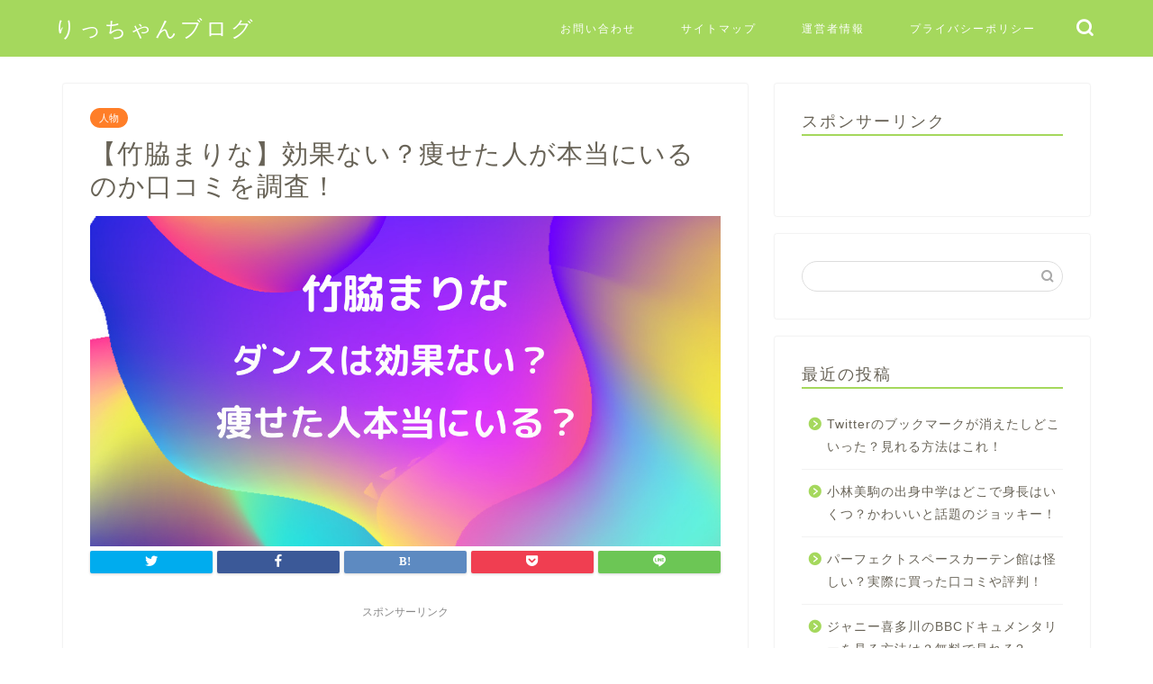

--- FILE ---
content_type: text/html; charset=UTF-8
request_url: https://risasblog.com/2021/01/18/takewaki-marina-diet/
body_size: 22199
content:
<!DOCTYPE html>
<html lang="ja">
<head prefix="og: http://ogp.me/ns# fb: http://ogp.me/ns/fb# article: http://ogp.me/ns/article#">
<meta charset="utf-8">
<meta http-equiv="X-UA-Compatible" content="IE=edge">
<meta name="viewport" content="width=device-width, initial-scale=1">
<!-- ここからOGP -->
<meta property="og:type" content="blog">
<meta property="og:title" content="【竹脇まりな】効果ない？痩せた人が本当にいるのか口コミを調査！｜りっちゃんブログ"> 
<meta property="og:url" content="https://risasblog.com/2021/01/18/takewaki-marina-diet/"> 
<meta property="og:description" content="人気you tuberの竹脇まりなさんが最近テレビにも出演し、ますます注目されていますね。 竹脇まりなさんといえば「ダイ"> 
<meta property="og:image" content="https://risasblog.com/wp-content/uploads/2021/01/竹脇まりな.jpg">
<meta property="og:site_name" content="りっちゃんブログ">
<meta property="fb:admins" content="">
<meta name="twitter:card" content="summary_large_image">
<meta name="twitter:site" content="risa @risa61218900">
<!-- ここまでOGP --> 

<meta name="description" itemprop="description" content="人気you tuberの竹脇まりなさんが最近テレビにも出演し、ますます注目されていますね。 竹脇まりなさんといえば「ダイ" >
<link rel="shortcut icon" href="https://risasblog.com/wp-content/themes/jin/favicon.ico">
<link rel="canonical" href="https://risasblog.com/2021/01/18/takewaki-marina-diet/">
<title>【竹脇まりな】効果ない？痩せた人が本当にいるのか口コミを調査！｜りっちゃんブログ</title>
<meta name='robots' content='max-image-preview:large' />
<link rel='dns-prefetch' href='//ajax.googleapis.com' />
<link rel='dns-prefetch' href='//cdnjs.cloudflare.com' />
<link rel='dns-prefetch' href='//use.fontawesome.com' />
<link rel="alternate" type="application/rss+xml" title="りっちゃんブログ &raquo; フィード" href="https://risasblog.com/feed/" />
<link rel="alternate" type="application/rss+xml" title="りっちゃんブログ &raquo; コメントフィード" href="https://risasblog.com/comments/feed/" />
<link rel="alternate" type="application/rss+xml" title="りっちゃんブログ &raquo; 【竹脇まりな】効果ない？痩せた人が本当にいるのか口コミを調査！ のコメントのフィード" href="https://risasblog.com/2021/01/18/takewaki-marina-diet/feed/" />
<script type="text/javascript">
window._wpemojiSettings = {"baseUrl":"https:\/\/s.w.org\/images\/core\/emoji\/14.0.0\/72x72\/","ext":".png","svgUrl":"https:\/\/s.w.org\/images\/core\/emoji\/14.0.0\/svg\/","svgExt":".svg","source":{"concatemoji":"https:\/\/risasblog.com\/wp-includes\/js\/wp-emoji-release.min.js?ver=6.1.9"}};
/*! This file is auto-generated */
!function(e,a,t){var n,r,o,i=a.createElement("canvas"),p=i.getContext&&i.getContext("2d");function s(e,t){var a=String.fromCharCode,e=(p.clearRect(0,0,i.width,i.height),p.fillText(a.apply(this,e),0,0),i.toDataURL());return p.clearRect(0,0,i.width,i.height),p.fillText(a.apply(this,t),0,0),e===i.toDataURL()}function c(e){var t=a.createElement("script");t.src=e,t.defer=t.type="text/javascript",a.getElementsByTagName("head")[0].appendChild(t)}for(o=Array("flag","emoji"),t.supports={everything:!0,everythingExceptFlag:!0},r=0;r<o.length;r++)t.supports[o[r]]=function(e){if(p&&p.fillText)switch(p.textBaseline="top",p.font="600 32px Arial",e){case"flag":return s([127987,65039,8205,9895,65039],[127987,65039,8203,9895,65039])?!1:!s([55356,56826,55356,56819],[55356,56826,8203,55356,56819])&&!s([55356,57332,56128,56423,56128,56418,56128,56421,56128,56430,56128,56423,56128,56447],[55356,57332,8203,56128,56423,8203,56128,56418,8203,56128,56421,8203,56128,56430,8203,56128,56423,8203,56128,56447]);case"emoji":return!s([129777,127995,8205,129778,127999],[129777,127995,8203,129778,127999])}return!1}(o[r]),t.supports.everything=t.supports.everything&&t.supports[o[r]],"flag"!==o[r]&&(t.supports.everythingExceptFlag=t.supports.everythingExceptFlag&&t.supports[o[r]]);t.supports.everythingExceptFlag=t.supports.everythingExceptFlag&&!t.supports.flag,t.DOMReady=!1,t.readyCallback=function(){t.DOMReady=!0},t.supports.everything||(n=function(){t.readyCallback()},a.addEventListener?(a.addEventListener("DOMContentLoaded",n,!1),e.addEventListener("load",n,!1)):(e.attachEvent("onload",n),a.attachEvent("onreadystatechange",function(){"complete"===a.readyState&&t.readyCallback()})),(e=t.source||{}).concatemoji?c(e.concatemoji):e.wpemoji&&e.twemoji&&(c(e.twemoji),c(e.wpemoji)))}(window,document,window._wpemojiSettings);
</script>
<!-- risasblog.com is managing ads with Advanced Ads 1.48.1 --><script id="risas-ready">
			window.advanced_ads_ready=function(e,a){a=a||"complete";var d=function(e){return"interactive"===a?"loading"!==e:"complete"===e};d(document.readyState)?e():document.addEventListener("readystatechange",(function(a){d(a.target.readyState)&&e()}),{once:"interactive"===a})},window.advanced_ads_ready_queue=window.advanced_ads_ready_queue||[];		</script>
		<style type="text/css">
img.wp-smiley,
img.emoji {
	display: inline !important;
	border: none !important;
	box-shadow: none !important;
	height: 1em !important;
	width: 1em !important;
	margin: 0 0.07em !important;
	vertical-align: -0.1em !important;
	background: none !important;
	padding: 0 !important;
}
</style>
	<link rel='stylesheet' id='wp-block-library-css' href='https://risasblog.com/wp-includes/css/dist/block-library/style.min.css?ver=6.1.9' type='text/css' media='all' />
<style id='rinkerg-gutenberg-rinker-style-inline-css' type='text/css'>
.wp-block-create-block-block{background-color:#21759b;color:#fff;padding:2px}

</style>
<link rel='stylesheet' id='classic-theme-styles-css' href='https://risasblog.com/wp-includes/css/classic-themes.min.css?ver=1' type='text/css' media='all' />
<style id='global-styles-inline-css' type='text/css'>
body{--wp--preset--color--black: #000000;--wp--preset--color--cyan-bluish-gray: #abb8c3;--wp--preset--color--white: #ffffff;--wp--preset--color--pale-pink: #f78da7;--wp--preset--color--vivid-red: #cf2e2e;--wp--preset--color--luminous-vivid-orange: #ff6900;--wp--preset--color--luminous-vivid-amber: #fcb900;--wp--preset--color--light-green-cyan: #7bdcb5;--wp--preset--color--vivid-green-cyan: #00d084;--wp--preset--color--pale-cyan-blue: #8ed1fc;--wp--preset--color--vivid-cyan-blue: #0693e3;--wp--preset--color--vivid-purple: #9b51e0;--wp--preset--gradient--vivid-cyan-blue-to-vivid-purple: linear-gradient(135deg,rgba(6,147,227,1) 0%,rgb(155,81,224) 100%);--wp--preset--gradient--light-green-cyan-to-vivid-green-cyan: linear-gradient(135deg,rgb(122,220,180) 0%,rgb(0,208,130) 100%);--wp--preset--gradient--luminous-vivid-amber-to-luminous-vivid-orange: linear-gradient(135deg,rgba(252,185,0,1) 0%,rgba(255,105,0,1) 100%);--wp--preset--gradient--luminous-vivid-orange-to-vivid-red: linear-gradient(135deg,rgba(255,105,0,1) 0%,rgb(207,46,46) 100%);--wp--preset--gradient--very-light-gray-to-cyan-bluish-gray: linear-gradient(135deg,rgb(238,238,238) 0%,rgb(169,184,195) 100%);--wp--preset--gradient--cool-to-warm-spectrum: linear-gradient(135deg,rgb(74,234,220) 0%,rgb(151,120,209) 20%,rgb(207,42,186) 40%,rgb(238,44,130) 60%,rgb(251,105,98) 80%,rgb(254,248,76) 100%);--wp--preset--gradient--blush-light-purple: linear-gradient(135deg,rgb(255,206,236) 0%,rgb(152,150,240) 100%);--wp--preset--gradient--blush-bordeaux: linear-gradient(135deg,rgb(254,205,165) 0%,rgb(254,45,45) 50%,rgb(107,0,62) 100%);--wp--preset--gradient--luminous-dusk: linear-gradient(135deg,rgb(255,203,112) 0%,rgb(199,81,192) 50%,rgb(65,88,208) 100%);--wp--preset--gradient--pale-ocean: linear-gradient(135deg,rgb(255,245,203) 0%,rgb(182,227,212) 50%,rgb(51,167,181) 100%);--wp--preset--gradient--electric-grass: linear-gradient(135deg,rgb(202,248,128) 0%,rgb(113,206,126) 100%);--wp--preset--gradient--midnight: linear-gradient(135deg,rgb(2,3,129) 0%,rgb(40,116,252) 100%);--wp--preset--duotone--dark-grayscale: url('#wp-duotone-dark-grayscale');--wp--preset--duotone--grayscale: url('#wp-duotone-grayscale');--wp--preset--duotone--purple-yellow: url('#wp-duotone-purple-yellow');--wp--preset--duotone--blue-red: url('#wp-duotone-blue-red');--wp--preset--duotone--midnight: url('#wp-duotone-midnight');--wp--preset--duotone--magenta-yellow: url('#wp-duotone-magenta-yellow');--wp--preset--duotone--purple-green: url('#wp-duotone-purple-green');--wp--preset--duotone--blue-orange: url('#wp-duotone-blue-orange');--wp--preset--font-size--small: 13px;--wp--preset--font-size--medium: 20px;--wp--preset--font-size--large: 36px;--wp--preset--font-size--x-large: 42px;--wp--preset--spacing--20: 0.44rem;--wp--preset--spacing--30: 0.67rem;--wp--preset--spacing--40: 1rem;--wp--preset--spacing--50: 1.5rem;--wp--preset--spacing--60: 2.25rem;--wp--preset--spacing--70: 3.38rem;--wp--preset--spacing--80: 5.06rem;}:where(.is-layout-flex){gap: 0.5em;}body .is-layout-flow > .alignleft{float: left;margin-inline-start: 0;margin-inline-end: 2em;}body .is-layout-flow > .alignright{float: right;margin-inline-start: 2em;margin-inline-end: 0;}body .is-layout-flow > .aligncenter{margin-left: auto !important;margin-right: auto !important;}body .is-layout-constrained > .alignleft{float: left;margin-inline-start: 0;margin-inline-end: 2em;}body .is-layout-constrained > .alignright{float: right;margin-inline-start: 2em;margin-inline-end: 0;}body .is-layout-constrained > .aligncenter{margin-left: auto !important;margin-right: auto !important;}body .is-layout-constrained > :where(:not(.alignleft):not(.alignright):not(.alignfull)){max-width: var(--wp--style--global--content-size);margin-left: auto !important;margin-right: auto !important;}body .is-layout-constrained > .alignwide{max-width: var(--wp--style--global--wide-size);}body .is-layout-flex{display: flex;}body .is-layout-flex{flex-wrap: wrap;align-items: center;}body .is-layout-flex > *{margin: 0;}:where(.wp-block-columns.is-layout-flex){gap: 2em;}.has-black-color{color: var(--wp--preset--color--black) !important;}.has-cyan-bluish-gray-color{color: var(--wp--preset--color--cyan-bluish-gray) !important;}.has-white-color{color: var(--wp--preset--color--white) !important;}.has-pale-pink-color{color: var(--wp--preset--color--pale-pink) !important;}.has-vivid-red-color{color: var(--wp--preset--color--vivid-red) !important;}.has-luminous-vivid-orange-color{color: var(--wp--preset--color--luminous-vivid-orange) !important;}.has-luminous-vivid-amber-color{color: var(--wp--preset--color--luminous-vivid-amber) !important;}.has-light-green-cyan-color{color: var(--wp--preset--color--light-green-cyan) !important;}.has-vivid-green-cyan-color{color: var(--wp--preset--color--vivid-green-cyan) !important;}.has-pale-cyan-blue-color{color: var(--wp--preset--color--pale-cyan-blue) !important;}.has-vivid-cyan-blue-color{color: var(--wp--preset--color--vivid-cyan-blue) !important;}.has-vivid-purple-color{color: var(--wp--preset--color--vivid-purple) !important;}.has-black-background-color{background-color: var(--wp--preset--color--black) !important;}.has-cyan-bluish-gray-background-color{background-color: var(--wp--preset--color--cyan-bluish-gray) !important;}.has-white-background-color{background-color: var(--wp--preset--color--white) !important;}.has-pale-pink-background-color{background-color: var(--wp--preset--color--pale-pink) !important;}.has-vivid-red-background-color{background-color: var(--wp--preset--color--vivid-red) !important;}.has-luminous-vivid-orange-background-color{background-color: var(--wp--preset--color--luminous-vivid-orange) !important;}.has-luminous-vivid-amber-background-color{background-color: var(--wp--preset--color--luminous-vivid-amber) !important;}.has-light-green-cyan-background-color{background-color: var(--wp--preset--color--light-green-cyan) !important;}.has-vivid-green-cyan-background-color{background-color: var(--wp--preset--color--vivid-green-cyan) !important;}.has-pale-cyan-blue-background-color{background-color: var(--wp--preset--color--pale-cyan-blue) !important;}.has-vivid-cyan-blue-background-color{background-color: var(--wp--preset--color--vivid-cyan-blue) !important;}.has-vivid-purple-background-color{background-color: var(--wp--preset--color--vivid-purple) !important;}.has-black-border-color{border-color: var(--wp--preset--color--black) !important;}.has-cyan-bluish-gray-border-color{border-color: var(--wp--preset--color--cyan-bluish-gray) !important;}.has-white-border-color{border-color: var(--wp--preset--color--white) !important;}.has-pale-pink-border-color{border-color: var(--wp--preset--color--pale-pink) !important;}.has-vivid-red-border-color{border-color: var(--wp--preset--color--vivid-red) !important;}.has-luminous-vivid-orange-border-color{border-color: var(--wp--preset--color--luminous-vivid-orange) !important;}.has-luminous-vivid-amber-border-color{border-color: var(--wp--preset--color--luminous-vivid-amber) !important;}.has-light-green-cyan-border-color{border-color: var(--wp--preset--color--light-green-cyan) !important;}.has-vivid-green-cyan-border-color{border-color: var(--wp--preset--color--vivid-green-cyan) !important;}.has-pale-cyan-blue-border-color{border-color: var(--wp--preset--color--pale-cyan-blue) !important;}.has-vivid-cyan-blue-border-color{border-color: var(--wp--preset--color--vivid-cyan-blue) !important;}.has-vivid-purple-border-color{border-color: var(--wp--preset--color--vivid-purple) !important;}.has-vivid-cyan-blue-to-vivid-purple-gradient-background{background: var(--wp--preset--gradient--vivid-cyan-blue-to-vivid-purple) !important;}.has-light-green-cyan-to-vivid-green-cyan-gradient-background{background: var(--wp--preset--gradient--light-green-cyan-to-vivid-green-cyan) !important;}.has-luminous-vivid-amber-to-luminous-vivid-orange-gradient-background{background: var(--wp--preset--gradient--luminous-vivid-amber-to-luminous-vivid-orange) !important;}.has-luminous-vivid-orange-to-vivid-red-gradient-background{background: var(--wp--preset--gradient--luminous-vivid-orange-to-vivid-red) !important;}.has-very-light-gray-to-cyan-bluish-gray-gradient-background{background: var(--wp--preset--gradient--very-light-gray-to-cyan-bluish-gray) !important;}.has-cool-to-warm-spectrum-gradient-background{background: var(--wp--preset--gradient--cool-to-warm-spectrum) !important;}.has-blush-light-purple-gradient-background{background: var(--wp--preset--gradient--blush-light-purple) !important;}.has-blush-bordeaux-gradient-background{background: var(--wp--preset--gradient--blush-bordeaux) !important;}.has-luminous-dusk-gradient-background{background: var(--wp--preset--gradient--luminous-dusk) !important;}.has-pale-ocean-gradient-background{background: var(--wp--preset--gradient--pale-ocean) !important;}.has-electric-grass-gradient-background{background: var(--wp--preset--gradient--electric-grass) !important;}.has-midnight-gradient-background{background: var(--wp--preset--gradient--midnight) !important;}.has-small-font-size{font-size: var(--wp--preset--font-size--small) !important;}.has-medium-font-size{font-size: var(--wp--preset--font-size--medium) !important;}.has-large-font-size{font-size: var(--wp--preset--font-size--large) !important;}.has-x-large-font-size{font-size: var(--wp--preset--font-size--x-large) !important;}
.wp-block-navigation a:where(:not(.wp-element-button)){color: inherit;}
:where(.wp-block-columns.is-layout-flex){gap: 2em;}
.wp-block-pullquote{font-size: 1.5em;line-height: 1.6;}
</style>
<link rel='stylesheet' id='contact-form-7-css' href='https://risasblog.com/wp-content/plugins/contact-form-7/includes/css/styles.css?ver=5.7.6' type='text/css' media='all' />
<link rel='stylesheet' id='toc-screen-css' href='https://risasblog.com/wp-content/plugins/table-of-contents-plus/screen.min.css?ver=2309' type='text/css' media='all' />
<link rel='stylesheet' id='yyi_rinker_stylesheet-css' href='https://risasblog.com/wp-content/plugins/yyi-rinker/css/style.css?v=1.10.2&#038;ver=6.1.9' type='text/css' media='all' />
<link rel='stylesheet' id='theme-style-css' href='https://risasblog.com/wp-content/themes/jin/style.css?ver=6.1.9' type='text/css' media='all' />
<link rel='stylesheet' id='fontawesome-style-css' href='https://use.fontawesome.com/releases/v5.6.3/css/all.css?ver=6.1.9' type='text/css' media='all' />
<link rel='stylesheet' id='swiper-style-css' href='https://cdnjs.cloudflare.com/ajax/libs/Swiper/4.0.7/css/swiper.min.css?ver=6.1.9' type='text/css' media='all' />
<script type='text/javascript' src='https://ajax.googleapis.com/ajax/libs/jquery/1.12.4/jquery.min.js?ver=6.1.9' id='jquery-js'></script>
<script type='text/javascript' src='https://risasblog.com/wp-content/plugins/yyi-rinker/js/event-tracking.js?v=1.10.2' id='yyi_rinker_event_tracking_script-js'></script>
<link rel="https://api.w.org/" href="https://risasblog.com/wp-json/" /><link rel="alternate" type="application/json" href="https://risasblog.com/wp-json/wp/v2/posts/1381" /><link rel='shortlink' href='https://risasblog.com/?p=1381' />
<link rel="alternate" type="application/json+oembed" href="https://risasblog.com/wp-json/oembed/1.0/embed?url=https%3A%2F%2Frisasblog.com%2F2021%2F01%2F18%2Ftakewaki-marina-diet%2F" />
<link rel="alternate" type="text/xml+oembed" href="https://risasblog.com/wp-json/oembed/1.0/embed?url=https%3A%2F%2Frisasblog.com%2F2021%2F01%2F18%2Ftakewaki-marina-diet%2F&#038;format=xml" />
<script type="text/javascript">
<!--
/******************************************************************************
***   COPY PROTECTED BY http://chetangole.com/blog/wp-copyprotect/   version 3.1.0 ****
******************************************************************************/
function clickIE4(){
if (event.button==2){
return false;
}
}
function clickNS4(e){
if (document.layers||document.getElementById&&!document.all){
if (e.which==2||e.which==3){
return false;
}
}
}

if (document.layers){
document.captureEvents(Event.MOUSEDOWN);
document.onmousedown=clickNS4;
}
else if (document.all&&!document.getElementById){
document.onmousedown=clickIE4;
}

document.oncontextmenu=new Function("return false")
// --> 
</script>

<script type="text/javascript">
/******************************************************************************
***   COPY PROTECTED BY http://chetangole.com/blog/wp-copyprotect/   version 3.1.0 ****
******************************************************************************/
function disableSelection(target){
if (typeof target.onselectstart!="undefined") //For IE 
	target.onselectstart=function(){return false}
else if (typeof target.style.MozUserSelect!="undefined") //For Firefox
	target.style.MozUserSelect="none"
else //All other route (For Opera)
	target.onmousedown=function(){return false}
target.style.cursor = "default"
}
</script>
<script type="text/javascript" language="javascript">
    var vc_pid = "886793976";
</script><script type="text/javascript" src="//aml.valuecommerce.com/vcdal.js" async></script><style>
.yyi-rinker-images {
    display: flex;
    justify-content: center;
    align-items: center;
    position: relative;

}
div.yyi-rinker-image img.yyi-rinker-main-img.hidden {
    display: none;
}

.yyi-rinker-images-arrow {
    cursor: pointer;
    position: absolute;
    top: 50%;
    display: block;
    margin-top: -11px;
    opacity: 0.6;
    width: 22px;
}

.yyi-rinker-images-arrow-left{
    left: -10px;
}
.yyi-rinker-images-arrow-right{
    right: -10px;
}

.yyi-rinker-images-arrow-left.hidden {
    display: none;
}

.yyi-rinker-images-arrow-right.hidden {
    display: none;
}
div.yyi-rinker-contents.yyi-rinker-design-tate  div.yyi-rinker-box{
    flex-direction: column;
}

div.yyi-rinker-contents.yyi-rinker-design-slim div.yyi-rinker-box .yyi-rinker-links {
    flex-direction: column;
}

div.yyi-rinker-contents.yyi-rinker-design-slim div.yyi-rinker-info {
    width: 100%;
}

div.yyi-rinker-contents.yyi-rinker-design-slim .yyi-rinker-title {
    text-align: center;
}

div.yyi-rinker-contents.yyi-rinker-design-slim .yyi-rinker-links {
    text-align: center;
}
div.yyi-rinker-contents.yyi-rinker-design-slim .yyi-rinker-image {
    margin: auto;
}

div.yyi-rinker-contents.yyi-rinker-design-slim div.yyi-rinker-info ul.yyi-rinker-links li {
	align-self: stretch;
}
div.yyi-rinker-contents.yyi-rinker-design-slim div.yyi-rinker-box div.yyi-rinker-info {
	padding: 0;
}
div.yyi-rinker-contents.yyi-rinker-design-slim div.yyi-rinker-box {
	flex-direction: column;
	padding: 14px 5px 0;
}

.yyi-rinker-design-slim div.yyi-rinker-box div.yyi-rinker-info {
	text-align: center;
}

.yyi-rinker-design-slim div.price-box span.price {
	display: block;
}

div.yyi-rinker-contents.yyi-rinker-design-slim div.yyi-rinker-info div.yyi-rinker-title a{
	font-size:16px;
}

div.yyi-rinker-contents.yyi-rinker-design-slim ul.yyi-rinker-links li.amazonkindlelink:before,  div.yyi-rinker-contents.yyi-rinker-design-slim ul.yyi-rinker-links li.amazonlink:before,  div.yyi-rinker-contents.yyi-rinker-design-slim ul.yyi-rinker-links li.rakutenlink:before,  div.yyi-rinker-contents.yyi-rinker-design-slim ul.yyi-rinker-links li.yahoolink:before {
	font-size:12px;
}

div.yyi-rinker-contents.yyi-rinker-design-slim ul.yyi-rinker-links li a {
	font-size: 13px;
}
.entry-content ul.yyi-rinker-links li {
	padding: 0;
}

div.yyi-rinker-contents .yyi-rinker-attention.attention_desing_right_ribbon {
    width: 89px;
    height: 91px;
    position: absolute;
    top: -1px;
    right: -1px;
    left: auto;
    overflow: hidden;
}

div.yyi-rinker-contents .yyi-rinker-attention.attention_desing_right_ribbon span {
    display: inline-block;
    width: 146px;
    position: absolute;
    padding: 4px 0;
    left: -13px;
    top: 12px;
    text-align: center;
    font-size: 12px;
    line-height: 24px;
    -webkit-transform: rotate(45deg);
    transform: rotate(45deg);
    box-shadow: 0 1px 3px rgba(0, 0, 0, 0.2);
}

div.yyi-rinker-contents .yyi-rinker-attention.attention_desing_right_ribbon {
    background: none;
}
.yyi-rinker-attention.attention_desing_right_ribbon .yyi-rinker-attention-after,
.yyi-rinker-attention.attention_desing_right_ribbon .yyi-rinker-attention-before{
display:none;
}
div.yyi-rinker-use-right_ribbon div.yyi-rinker-title {
    margin-right: 2rem;
}

				</style>	<style type="text/css">
		#wrapper{
							background-color: #ffffff;
				background-image: url();
					}
		.related-entry-headline-text span:before,
		#comment-title span:before,
		#reply-title span:before{
			background-color: #a5d85d;
			border-color: #a5d85d!important;
		}
		
		#breadcrumb:after,
		#page-top a{	
			background-color: #727272;
		}
				footer{
			background-color: #727272;
		}
		.footer-inner a,
		#copyright,
		#copyright-center{
			border-color: #fff!important;
			color: #fff!important;
		}
		#footer-widget-area
		{
			border-color: #fff!important;
		}
				.page-top-footer a{
			color: #727272!important;
		}
				#breadcrumb ul li,
		#breadcrumb ul li a{
			color: #727272!important;
		}
		
		body,
		a,
		a:link,
		a:visited,
		.my-profile,
		.widgettitle,
		.tabBtn-mag label{
			color: #686357;
		}
		a:hover{
			color: #ff7e28;
		}
						.widget_nav_menu ul > li > a:before,
		.widget_categories ul > li > a:before,
		.widget_pages ul > li > a:before,
		.widget_recent_entries ul > li > a:before,
		.widget_archive ul > li > a:before,
		.widget_archive form:after,
		.widget_categories form:after,
		.widget_nav_menu ul > li > ul.sub-menu > li > a:before,
		.widget_categories ul > li > .children > li > a:before,
		.widget_pages ul > li > .children > li > a:before,
		.widget_nav_menu ul > li > ul.sub-menu > li > ul.sub-menu li > a:before,
		.widget_categories ul > li > .children > li > .children li > a:before,
		.widget_pages ul > li > .children > li > .children li > a:before{
			color: #a5d85d;
		}
		.widget_nav_menu ul .sub-menu .sub-menu li a:before{
			background-color: #686357!important;
		}
		footer .footer-widget,
		footer .footer-widget a,
		footer .footer-widget ul li,
		.footer-widget.widget_nav_menu ul > li > a:before,
		.footer-widget.widget_categories ul > li > a:before,
		.footer-widget.widget_recent_entries ul > li > a:before,
		.footer-widget.widget_pages ul > li > a:before,
		.footer-widget.widget_archive ul > li > a:before,
		footer .widget_tag_cloud .tagcloud a:before{
			color: #fff!important;
			border-color: #fff!important;
		}
		footer .footer-widget .widgettitle{
			color: #fff!important;
			border-color: #ff7e28!important;
		}
		footer .widget_nav_menu ul .children .children li a:before,
		footer .widget_categories ul .children .children li a:before,
		footer .widget_nav_menu ul .sub-menu .sub-menu li a:before{
			background-color: #fff!important;
		}
		#drawernav a:hover,
		.post-list-title,
		#prev-next p,
		#toc_container .toc_list li a{
			color: #686357!important;
		}
		
		#header-box{
			background-color: #a5d85d;
		}
						@media (min-width: 768px) {
		#header-box .header-box10-bg:before,
		#header-box .header-box11-bg:before{
			border-radius: 2px;
		}
		}
										@media (min-width: 768px) {
			.top-image-meta{
				margin-top: calc(0px - 30px);
			}
		}
		@media (min-width: 1200px) {
			.top-image-meta{
				margin-top: calc(0px);
			}
		}
				.pickup-contents:before{
			background-color: #a5d85d!important;
		}
		
		.main-image-text{
			color: #686357;
		}
		.main-image-text-sub{
			color: #686357;
		}
		
				@media (min-width: 481px) {
			#site-info{
				padding-top: 15px!important;
				padding-bottom: 15px!important;
			}
		}
		
		#site-info span a{
			color: #ffffff!important;
		}
		
				#headmenu .headsns .line a svg{
			fill: #ffffff!important;
		}
		#headmenu .headsns a,
		#headmenu{
			color: #ffffff!important;
			border-color:#ffffff!important;
		}
						.profile-follow .line-sns a svg{
			fill: #a5d85d!important;
		}
		.profile-follow .line-sns a:hover svg{
			fill: #ff7e28!important;
		}
		.profile-follow a{
			color: #a5d85d!important;
			border-color:#a5d85d!important;
		}
		.profile-follow a:hover,
		#headmenu .headsns a:hover{
			color:#ff7e28!important;
			border-color:#ff7e28!important;
		}
				.search-box:hover{
			color:#ff7e28!important;
			border-color:#ff7e28!important;
		}
				#header #headmenu .headsns .line a:hover svg{
			fill:#ff7e28!important;
		}
		.cps-icon-bar,
		#navtoggle:checked + .sp-menu-open .cps-icon-bar{
			background-color: #ffffff;
		}
		#nav-container{
			background-color: #a5d85d;
		}
		.menu-box .menu-item svg{
			fill:#ffffff;
		}
		#drawernav ul.menu-box > li > a,
		#drawernav2 ul.menu-box > li > a,
		#drawernav3 ul.menu-box > li > a,
		#drawernav4 ul.menu-box > li > a,
		#drawernav5 ul.menu-box > li > a,
		#drawernav ul.menu-box > li.menu-item-has-children:after,
		#drawernav2 ul.menu-box > li.menu-item-has-children:after,
		#drawernav3 ul.menu-box > li.menu-item-has-children:after,
		#drawernav4 ul.menu-box > li.menu-item-has-children:after,
		#drawernav5 ul.menu-box > li.menu-item-has-children:after{
			color: #ffffff!important;
		}
		#drawernav ul.menu-box li a,
		#drawernav2 ul.menu-box li a,
		#drawernav3 ul.menu-box li a,
		#drawernav4 ul.menu-box li a,
		#drawernav5 ul.menu-box li a{
			font-size: 12px!important;
		}
		#drawernav3 ul.menu-box > li{
			color: #686357!important;
		}
		#drawernav4 .menu-box > .menu-item > a:after,
		#drawernav3 .menu-box > .menu-item > a:after,
		#drawernav .menu-box > .menu-item > a:after{
			background-color: #ffffff!important;
		}
		#drawernav2 .menu-box > .menu-item:hover,
		#drawernav5 .menu-box > .menu-item:hover{
			border-top-color: #a5d85d!important;
		}
				.cps-info-bar a{
			background-color: #ffcd44!important;
		}
				@media (min-width: 768px) {
			.post-list-mag .post-list-item:not(:nth-child(2n)){
				margin-right: 2.6%;
			}
		}
				@media (min-width: 768px) {
			#tab-1:checked ~ .tabBtn-mag li [for="tab-1"]:after,
			#tab-2:checked ~ .tabBtn-mag li [for="tab-2"]:after,
			#tab-3:checked ~ .tabBtn-mag li [for="tab-3"]:after,
			#tab-4:checked ~ .tabBtn-mag li [for="tab-4"]:after{
				border-top-color: #a5d85d!important;
			}
			.tabBtn-mag label{
				border-bottom-color: #a5d85d!important;
			}
		}
		#tab-1:checked ~ .tabBtn-mag li [for="tab-1"],
		#tab-2:checked ~ .tabBtn-mag li [for="tab-2"],
		#tab-3:checked ~ .tabBtn-mag li [for="tab-3"],
		#tab-4:checked ~ .tabBtn-mag li [for="tab-4"],
		#prev-next a.next:after,
		#prev-next a.prev:after,
		.more-cat-button a:hover span:before{
			background-color: #a5d85d!important;
		}
		

		.swiper-slide .post-list-cat,
		.post-list-mag .post-list-cat,
		.post-list-mag3col .post-list-cat,
		.post-list-mag-sp1col .post-list-cat,
		.swiper-pagination-bullet-active,
		.pickup-cat,
		.post-list .post-list-cat,
		#breadcrumb .bcHome a:hover span:before,
		.popular-item:nth-child(1) .pop-num,
		.popular-item:nth-child(2) .pop-num,
		.popular-item:nth-child(3) .pop-num{
			background-color: #ff7e28!important;
		}
		.sidebar-btn a,
		.profile-sns-menu{
			background-color: #ff7e28!important;
		}
		.sp-sns-menu a,
		.pickup-contents-box a:hover .pickup-title{
			border-color: #a5d85d!important;
			color: #a5d85d!important;
		}
				.pro-line svg{
			fill: #a5d85d!important;
		}
		.cps-post-cat a,
		.meta-cat,
		.popular-cat{
			background-color: #ff7e28!important;
			border-color: #ff7e28!important;
		}
		.tagicon,
		.tag-box a,
		#toc_container .toc_list > li,
		#toc_container .toc_title{
			color: #a5d85d!important;
		}
		.widget_tag_cloud a::before{
			color: #686357!important;
		}
		.tag-box a,
		#toc_container:before{
			border-color: #a5d85d!important;
		}
		.cps-post-cat a:hover{
			color: #ff7e28!important;
		}
		.pagination li:not([class*="current"]) a:hover,
		.widget_tag_cloud a:hover{
			background-color: #a5d85d!important;
		}
		.pagination li:not([class*="current"]) a:hover{
			opacity: 0.5!important;
		}
		.pagination li.current a{
			background-color: #a5d85d!important;
			border-color: #a5d85d!important;
		}
		.nextpage a:hover span {
			color: #a5d85d!important;
			border-color: #a5d85d!important;
		}
		.cta-content:before{
			background-color: #ffffff!important;
		}
		.cta-text,
		.info-title{
			color: #686357!important;
		}
		#footer-widget-area.footer_style1 .widgettitle{
			border-color: #ff7e28!important;
		}
		.sidebar_style1 .widgettitle,
		.sidebar_style5 .widgettitle{
			border-color: #a5d85d!important;
		}
		.sidebar_style2 .widgettitle,
		.sidebar_style4 .widgettitle,
		.sidebar_style6 .widgettitle,
		#home-bottom-widget .widgettitle,
		#home-top-widget .widgettitle,
		#post-bottom-widget .widgettitle,
		#post-top-widget .widgettitle{
			background-color: #a5d85d!important;
		}
		#home-bottom-widget .widget_search .search-box input[type="submit"],
		#home-top-widget .widget_search .search-box input[type="submit"],
		#post-bottom-widget .widget_search .search-box input[type="submit"],
		#post-top-widget .widget_search .search-box input[type="submit"]{
			background-color: #ff7e28!important;
		}
		
		.tn-logo-size{
			font-size: 180%!important;
		}
		@media (min-width: 481px) {
		.tn-logo-size img{
			width: calc(180%*0.5)!important;
		}
		}
		@media (min-width: 768px) {
		.tn-logo-size img{
			width: calc(180%*2.2)!important;
		}
		}
		@media (min-width: 1200px) {
		.tn-logo-size img{
			width: 180%!important;
		}
		}
		.sp-logo-size{
			font-size: 120%!important;
		}
		.sp-logo-size img{
			width: 120%!important;
		}
				.cps-post-main ul > li:before,
		.cps-post-main ol > li:before{
			background-color: #ff7e28!important;
		}
		.profile-card .profile-title{
			background-color: #a5d85d!important;
		}
		.profile-card{
			border-color: #a5d85d!important;
		}
		.cps-post-main a{
			color:#ff7e28;
		}
		.cps-post-main .marker{
			background: -webkit-linear-gradient( transparent 80%, #ffe8ce 0% ) ;
			background: linear-gradient( transparent 80%, #ffe8ce 0% ) ;
		}
		.cps-post-main .marker2{
			background: -webkit-linear-gradient( transparent 60%, #d9f4ab 0% ) ;
			background: linear-gradient( transparent 60%, #d9f4ab 0% ) ;
		}
		.cps-post-main .jic-sc{
			color:#e9546b;
		}
		
		
		.simple-box1{
			border-color:#f79bb1!important;
		}
		.simple-box2{
			border-color:#f2bf7d!important;
		}
		.simple-box3{
			border-color:#b5e28a!important;
		}
		.simple-box4{
			border-color:#7badd8!important;
		}
		.simple-box4:before{
			background-color: #7badd8;
		}
		.simple-box5{
			border-color:#e896c7!important;
		}
		.simple-box5:before{
			background-color: #e896c7;
		}
		.simple-box6{
			background-color:#fffdef!important;
		}
		.simple-box7{
			border-color:#def1f9!important;
		}
		.simple-box7:before{
			background-color:#def1f9!important;
		}
		.simple-box8{
			border-color:#96ddc1!important;
		}
		.simple-box8:before{
			background-color:#96ddc1!important;
		}
		.simple-box9:before{
			background-color:#e1c0e8!important;
		}
				.simple-box9:after{
			border-color:#e1c0e8 #e1c0e8 #fff #fff!important;
		}
				
		.kaisetsu-box1:before,
		.kaisetsu-box1-title{
			background-color:#ffb49e!important;
		}
		.kaisetsu-box2{
			border-color:#9acc1e!important;
		}
		.kaisetsu-box2-title{
			background-color:#9acc1e!important;
		}
		.kaisetsu-box4{
			border-color:#ea91a9!important;
		}
		.kaisetsu-box4-title{
			background-color:#ea91a9!important;
		}
		.kaisetsu-box5:before{
			background-color:#57b3ba!important;
		}
		.kaisetsu-box5-title{
			background-color:#57b3ba!important;
		}
		
		.concept-box1{
			border-color:#85db8f!important;
		}
		.concept-box1:after{
			background-color:#85db8f!important;
		}
		.concept-box1:before{
			content:"ポイント"!important;
			color:#85db8f!important;
		}
		.concept-box2{
			border-color:#f7cf6a!important;
		}
		.concept-box2:after{
			background-color:#f7cf6a!important;
		}
		.concept-box2:before{
			content:"注意点"!important;
			color:#f7cf6a!important;
		}
		.concept-box3{
			border-color:#86cee8!important;
		}
		.concept-box3:after{
			background-color:#86cee8!important;
		}
		.concept-box3:before{
			content:"良い例"!important;
			color:#86cee8!important;
		}
		.concept-box4{
			border-color:#ed8989!important;
		}
		.concept-box4:after{
			background-color:#ed8989!important;
		}
		.concept-box4:before{
			content:"悪い例"!important;
			color:#ed8989!important;
		}
		.concept-box5{
			border-color:#9e9e9e!important;
		}
		.concept-box5:after{
			background-color:#9e9e9e!important;
		}
		.concept-box5:before{
			content:"参考"!important;
			color:#9e9e9e!important;
		}
		.concept-box6{
			border-color:#8eaced!important;
		}
		.concept-box6:after{
			background-color:#8eaced!important;
		}
		.concept-box6:before{
			content:"メモ"!important;
			color:#8eaced!important;
		}
		
		.innerlink-box1,
		.blog-card{
			border-color:#ff7e28!important;
		}
		.innerlink-box1-title{
			background-color:#ff7e28!important;
			border-color:#ff7e28!important;
		}
		.innerlink-box1:before,
		.blog-card-hl-box{
			background-color:#ff7e28!important;
		}
				
		.jin-ac-box01-title::after{
			color: #a5d85d;
		}
		
		.color-button01 a,
		.color-button01 a:hover,
		.color-button01:before{
			background-color: #8cf268!important;
		}
		.top-image-btn-color a,
		.top-image-btn-color a:hover,
		.top-image-btn-color:before{
			background-color: #ffcd44!important;
		}
		.color-button02 a,
		.color-button02 a:hover,
		.color-button02:before{
			background-color: #26f2ee!important;
		}
		
		.color-button01-big a,
		.color-button01-big a:hover,
		.color-button01-big:before{
			background-color: #ff7e28!important;
		}
		.color-button01-big a,
		.color-button01-big:before{
			border-radius: 5px!important;
		}
		.color-button01-big a{
			padding-top: 20px!important;
			padding-bottom: 20px!important;
		}
		
		.color-button02-big a,
		.color-button02-big a:hover,
		.color-button02-big:before{
			background-color: #c0ea85!important;
		}
		.color-button02-big a,
		.color-button02-big:before{
			border-radius: 40px!important;
		}
		.color-button02-big a{
			padding-top: 20px!important;
			padding-bottom: 20px!important;
		}
				.color-button01-big{
			width: 75%!important;
		}
		.color-button02-big{
			width: 75%!important;
		}
				
		
					.top-image-btn-color:before,
			.wide-layout ul li .color-button01:before,
			.wide-layout ul li .color-button02:before,
			.color-button01:before,
			.color-button02:before,
			.color-button01-big:before,
			.color-button02-big:before{
				display: none;
			}
			.top-image-btn-color a:hover,
			.color-button01 a:hover,
			.color-button02 a:hover,
			.color-button01-big a:hover,
			.color-button02-big a:hover{
				-webkit-transform: translateY(2px);
				transform: translateY(2px);
				-webkit-filter: brightness(1.05);
			 	filter: brightness(1.05);
				opacity: 1;
			}
				
		.h2-style01 h2,
		.h2-style02 h2:before,
		.h2-style03 h2,
		.h2-style04 h2:before,
		.h2-style05 h2,
		.h2-style07 h2:before,
		.h2-style07 h2:after,
		.h3-style03 h3:before,
		.h3-style02 h3:before,
		.h3-style05 h3:before,
		.h3-style07 h3:before,
		.h2-style08 h2:after,
		.h2-style10 h2:before,
		.h2-style10 h2:after,
		.h3-style02 h3:after,
		.h4-style02 h4:before{
			background-color: #a5d85d!important;
		}
		.h3-style01 h3,
		.h3-style04 h3,
		.h3-style05 h3,
		.h3-style06 h3,
		.h4-style01 h4,
		.h2-style02 h2,
		.h2-style08 h2,
		.h2-style08 h2:before,
		.h2-style09 h2,
		.h4-style03 h4{
			border-color: #a5d85d!important;
		}
		.h2-style05 h2:before{
			border-top-color: #a5d85d!important;
		}
		.h2-style06 h2:before,
		.sidebar_style3 .widgettitle:after{
			background-image: linear-gradient(
				-45deg,
				transparent 25%,
				#a5d85d 25%,
				#a5d85d 50%,
				transparent 50%,
				transparent 75%,
				#a5d85d 75%,
				#a5d85d			);
		}
				.jin-h2-icons.h2-style02 h2 .jic:before,
		.jin-h2-icons.h2-style04 h2 .jic:before,
		.jin-h2-icons.h2-style06 h2 .jic:before,
		.jin-h2-icons.h2-style07 h2 .jic:before,
		.jin-h2-icons.h2-style08 h2 .jic:before,
		.jin-h2-icons.h2-style09 h2 .jic:before,
		.jin-h2-icons.h2-style10 h2 .jic:before,
		.jin-h3-icons.h3-style01 h3 .jic:before,
		.jin-h3-icons.h3-style02 h3 .jic:before,
		.jin-h3-icons.h3-style03 h3 .jic:before,
		.jin-h3-icons.h3-style04 h3 .jic:before,
		.jin-h3-icons.h3-style05 h3 .jic:before,
		.jin-h3-icons.h3-style06 h3 .jic:before,
		.jin-h3-icons.h3-style07 h3 .jic:before,
		.jin-h4-icons.h4-style01 h4 .jic:before,
		.jin-h4-icons.h4-style02 h4 .jic:before,
		.jin-h4-icons.h4-style03 h4 .jic:before,
		.jin-h4-icons.h4-style04 h4 .jic:before{
			color:#a5d85d;
		}
		
		@media all and (-ms-high-contrast:none){
			*::-ms-backdrop, .color-button01:before,
			.color-button02:before,
			.color-button01-big:before,
			.color-button02-big:before{
				background-color: #595857!important;
			}
		}
		
		.jin-lp-h2 h2,
		.jin-lp-h2 h2{
			background-color: transparent!important;
			border-color: transparent!important;
			color: #686357!important;
		}
		.jincolumn-h3style2{
			border-color:#a5d85d!important;
		}
		.jinlph2-style1 h2:first-letter{
			color:#a5d85d!important;
		}
		.jinlph2-style2 h2,
		.jinlph2-style3 h2{
			border-color:#a5d85d!important;
		}
		.jin-photo-title .jin-fusen1-down,
		.jin-photo-title .jin-fusen1-even,
		.jin-photo-title .jin-fusen1-up{
			border-left-color:#a5d85d;
		}
		.jin-photo-title .jin-fusen2,
		.jin-photo-title .jin-fusen3{
			background-color:#a5d85d;
		}
		.jin-photo-title .jin-fusen2:before,
		.jin-photo-title .jin-fusen3:before {
			border-top-color: #a5d85d;
		}
		.has-huge-font-size{
			font-size:42px!important;
		}
		.has-large-font-size{
			font-size:36px!important;
		}
		.has-medium-font-size{
			font-size:20px!important;
		}
		.has-normal-font-size{
			font-size:16px!important;
		}
		.has-small-font-size{
			font-size:13px!important;
		}
		
		
	</style>
<style type="text/css">.broken_link, a.broken_link {
	text-decoration: line-through;
}</style>	<style type="text/css">
		/*<!-- rtoc -->*/
		.rtoc-mokuji-content {
			background-color: #ffffff;
		}

		.rtoc-mokuji-content.frame1 {
			border: 1px solid #ff7fa1;
		}

		.rtoc-mokuji-content #rtoc-mokuji-title {
			color: #ff7fa1;
		}

		.rtoc-mokuji-content .rtoc-mokuji li>a {
			color: #877179;
		}

		.rtoc-mokuji-content .mokuji_ul.level-1>.rtoc-item::before {
			background-color: #68d6cb !important;
		}

		.rtoc-mokuji-content .mokuji_ul.level-2>.rtoc-item::before {
			background-color: #68d6cb !important;
		}

		.rtoc-mokuji-content.frame2::before,
		.rtoc-mokuji-content.frame3,
		.rtoc-mokuji-content.frame4,
		.rtoc-mokuji-content.frame5 {
			border-color: #ff7fa1 !important;
		}

		.rtoc-mokuji-content.frame5::before,
		.rtoc-mokuji-content.frame5::after {
			background-color: #ff7fa1;
		}

		.widget_block #rtoc-mokuji-widget-wrapper .rtoc-mokuji.level-1 .rtoc-item.rtoc-current:after,
		.widget #rtoc-mokuji-widget-wrapper .rtoc-mokuji.level-1 .rtoc-item.rtoc-current:after,
		#scrollad #rtoc-mokuji-widget-wrapper .rtoc-mokuji.level-1 .rtoc-item.rtoc-current:after,
		#sideBarTracking #rtoc-mokuji-widget-wrapper .rtoc-mokuji.level-1 .rtoc-item.rtoc-current:after {
			background-color: #68d6cb !important;
		}

		.cls-1,
		.cls-2 {
			stroke: #ff7fa1;
		}

		.rtoc-mokuji-content .decimal_ol.level-2>.rtoc-item::before,
		.rtoc-mokuji-content .mokuji_ol.level-2>.rtoc-item::before,
		.rtoc-mokuji-content .decimal_ol.level-2>.rtoc-item::after,
		.rtoc-mokuji-content .decimal_ol.level-2>.rtoc-item::after {
			color: #68d6cb;
			background-color: #68d6cb;
		}

		.rtoc-mokuji-content .rtoc-mokuji.level-1>.rtoc-item::before {
			color: #68d6cb;
		}

		.rtoc-mokuji-content .decimal_ol>.rtoc-item::after {
			background-color: #68d6cb;
		}

		.rtoc-mokuji-content .decimal_ol>.rtoc-item::before {
			color: #68d6cb;
		}

		/*rtoc_return*/
		#rtoc_return a::before {
			background-image: url(https://risasblog.com/wp-content/plugins/rich-table-of-content/include/../img/rtoc_return.png);
		}

		#rtoc_return a {
			background-color: #ff7fa1 !important;
		}

		/* アクセントポイント */
		.rtoc-mokuji-content .level-1>.rtoc-item #rtocAC.accent-point::after {
			background-color: #68d6cb;
		}

		.rtoc-mokuji-content .level-2>.rtoc-item #rtocAC.accent-point::after {
			background-color: #68d6cb;
		}

		/* rtoc_addon */
			</style>
			<style type="text/css" id="wp-custom-css">
			.proflink a{
	display:block;
	text-align:center;
	padding:7px 10px;
	background:#aaa;/*カラーは変更*/
	width:50%;
	margin:0 auto;
	margin-top:20px;
	border-radius:20px;
	border:3px double #fff;
	font-size:0.65rem;
	color:#fff;
}
.proflink a:hover{
		opacity:0.75;
}
		</style>
			
<!--カエレバCSS-->
<!--アプリーチCSS-->

<!-- Global site tag (gtag.js) - Google Analytics -->
<script async src="https://www.googletagmanager.com/gtag/js?id=UA-174593098-1"></script>
<script>
  window.dataLayer = window.dataLayer || [];
  function gtag(){dataLayer.push(arguments);}
  gtag('js', new Date());

  gtag('config', 'UA-174593098-1');
</script>
</head>
<body class="post-template-default single single-post postid-1381 single-format-standard aa-prefix-risas-" id="nofont-style">
<div id="wrapper">

		
	<div id="scroll-content" class="animate-off">
	
		<!--ヘッダー-->

					<div id="header-box" class="tn_on header-box animate-off">
	<div id="header" class="header-type1 header animate-off">
				
		<div id="site-info" class="ef">
												<span class="tn-logo-size"><a href='https://risasblog.com/' title='りっちゃんブログ' rel='home'>りっちゃんブログ</a></span>
									</div>

				<!--グローバルナビゲーション layout3-->
		<div id="drawernav3" class="ef">
			<nav class="fixed-content ef"><ul class="menu-box"><li class="menu-item menu-item-type-post_type menu-item-object-page menu-item-373"><a href="https://risasblog.com/contact/">お問い合わせ</a></li>
<li class="menu-item menu-item-type-post_type menu-item-object-page menu-item-374"><a href="https://risasblog.com/sitemap/">サイトマップ</a></li>
<li class="menu-item menu-item-type-post_type menu-item-object-page menu-item-375"><a href="https://risasblog.com/uneisha/">運営者情報</a></li>
<li class="menu-item menu-item-type-post_type menu-item-object-page menu-item-376"><a href="https://risasblog.com/privacy/">プライバシーポリシー</a></li>
</ul></nav>		</div>
		<!--グローバルナビゲーション layout3-->
		
	
				<div id="headmenu">
			<span class="headsns tn_sns_off">
									<span class="twitter"><a href="#"><i class="jic-type jin-ifont-twitter" aria-hidden="true"></i></a></span>
													<span class="facebook">
					<a href="#"><i class="jic-type jin-ifont-facebook" aria-hidden="true"></i></a>
					</span>
													
									<span class="line">
						<a href="#" target="_blank"><i class="jic-type jin-ifont-line" aria-hidden="true"></i></a>
					</span>
									

			</span>
			<span class="headsearch tn_search_on">
				<form class="search-box" role="search" method="get" id="searchform" action="https://risasblog.com/">
	<input type="search" placeholder="" class="text search-text" value="" name="s" id="s">
	<input type="submit" id="searchsubmit" value="&#xe931;">
</form>
			</span>
		</div>
			</div>
	
		
</div>
	
			
		<!--ヘッダー-->

		<div class="clearfix"></div>

			
																				
		
	<div id="contents">

		<!--メインコンテンツ-->
			<main id="main-contents" class="main-contents article_style1 animate-off" itemprop="mainContentOfPage">
				
								
				<section class="cps-post-box hentry">
																	<article class="cps-post">
							<header class="cps-post-header">
																<span class="cps-post-cat category-people" itemprop="keywords"><a href="https://risasblog.com/category/people/" style="background-color:!important;">人物</a></span>
																<h1 class="cps-post-title entry-title" itemprop="headline">【竹脇まりな】効果ない？痩せた人が本当にいるのか口コミを調査！</h1>
								<div class="cps-post-meta vcard">
									<span class="writer fn" itemprop="author" itemscope itemtype="https://schema.org/Person"><span itemprop="name">risa</span></span>
									<span class="cps-post-date-box">
											<div style="display: none;">
		<span class="cps-post-date"><i class="jic jin-ifont-watch" aria-hidden="true"></i>&nbsp;<time class="entry-date date published" datetime="2021-01-18T11:14:33+09:00">2021年1月18日</time></span>
		<time class="entry-date date updated" datetime="2021-01-19T09:13:28+09:00"><span class="cps-post-date"><i class="jic jin-ifont-reload" aria-hidden="true"></i>&nbsp;2021.01.19</span></time>
	</div>
									</span>
								</div>
								
							</header>
																																													<div class="cps-post-thumb jin-thumb-original" itemscope itemtype="https://schema.org/ImageObject">
												<img src="https://risasblog.com/wp-content/uploads/2021/01/竹脇まりな.jpg" class="attachment-large_size size-large_size wp-post-image" alt="" decoding="async" width ="1200" height ="630" srcset="https://risasblog.com/wp-content/uploads/2021/01/竹脇まりな.jpg 1200w, https://risasblog.com/wp-content/uploads/2021/01/竹脇まりな-300x158.jpg 300w, https://risasblog.com/wp-content/uploads/2021/01/竹脇まりな-1024x538.jpg 1024w, https://risasblog.com/wp-content/uploads/2021/01/竹脇まりな-768x403.jpg 768w, https://risasblog.com/wp-content/uploads/2021/01/竹脇まりな.jpg 856w" sizes="(max-width: 1200px) 100vw, 1200px" />											</div>
																																																										<div class="share-top sns-design-type01">
	<div class="sns-top">
		<ol>
			<!--ツイートボタン-->
							<li class="twitter"><a href="https://twitter.com/share?url=https%3A%2F%2Frisasblog.com%2F2021%2F01%2F18%2Ftakewaki-marina-diet%2F&text=%E3%80%90%E7%AB%B9%E8%84%87%E3%81%BE%E3%82%8A%E3%81%AA%E3%80%91%E5%8A%B9%E6%9E%9C%E3%81%AA%E3%81%84%EF%BC%9F%E7%97%A9%E3%81%9B%E3%81%9F%E4%BA%BA%E3%81%8C%E6%9C%AC%E5%BD%93%E3%81%AB%E3%81%84%E3%82%8B%E3%81%AE%E3%81%8B%E5%8F%A3%E3%82%B3%E3%83%9F%E3%82%92%E8%AA%BF%E6%9F%BB%EF%BC%81 - りっちゃんブログ&via=risa risa61218900&related=risa risa61218900"><i class="jic jin-ifont-twitter"></i></a>
				</li>
						<!--Facebookボタン-->
							<li class="facebook">
				<a href="https://www.facebook.com/sharer.php?src=bm&u=https%3A%2F%2Frisasblog.com%2F2021%2F01%2F18%2Ftakewaki-marina-diet%2F&t=%E3%80%90%E7%AB%B9%E8%84%87%E3%81%BE%E3%82%8A%E3%81%AA%E3%80%91%E5%8A%B9%E6%9E%9C%E3%81%AA%E3%81%84%EF%BC%9F%E7%97%A9%E3%81%9B%E3%81%9F%E4%BA%BA%E3%81%8C%E6%9C%AC%E5%BD%93%E3%81%AB%E3%81%84%E3%82%8B%E3%81%AE%E3%81%8B%E5%8F%A3%E3%82%B3%E3%83%9F%E3%82%92%E8%AA%BF%E6%9F%BB%EF%BC%81 - りっちゃんブログ" onclick="javascript:window.open(this.href, '', 'menubar=no,toolbar=no,resizable=yes,scrollbars=yes,height=300,width=600');return false;"><i class="jic jin-ifont-facebook-t" aria-hidden="true"></i></a>
				</li>
						<!--はてブボタン-->
							<li class="hatebu">
				<a href="https://b.hatena.ne.jp/add?mode=confirm&url=https%3A%2F%2Frisasblog.com%2F2021%2F01%2F18%2Ftakewaki-marina-diet%2F" onclick="javascript:window.open(this.href, '', 'menubar=no,toolbar=no,resizable=yes,scrollbars=yes,height=400,width=510');return false;" ><i class="font-hatena"></i></a>
				</li>
						<!--Poketボタン-->
							<li class="pocket">
				<a href="https://getpocket.com/edit?url=https%3A%2F%2Frisasblog.com%2F2021%2F01%2F18%2Ftakewaki-marina-diet%2F&title=%E3%80%90%E7%AB%B9%E8%84%87%E3%81%BE%E3%82%8A%E3%81%AA%E3%80%91%E5%8A%B9%E6%9E%9C%E3%81%AA%E3%81%84%EF%BC%9F%E7%97%A9%E3%81%9B%E3%81%9F%E4%BA%BA%E3%81%8C%E6%9C%AC%E5%BD%93%E3%81%AB%E3%81%84%E3%82%8B%E3%81%AE%E3%81%8B%E5%8F%A3%E3%82%B3%E3%83%9F%E3%82%92%E8%AA%BF%E6%9F%BB%EF%BC%81 - りっちゃんブログ"><i class="jic jin-ifont-pocket" aria-hidden="true"></i></a>
				</li>
							<li class="line">
				<a href="https://line.me/R/msg/text/?https%3A%2F%2Frisasblog.com%2F2021%2F01%2F18%2Ftakewaki-marina-diet%2F"><i class="jic jin-ifont-line" aria-hidden="true"></i></a>
				</li>
		</ol>
	</div>
</div>
<div class="clearfix"></div>
															
							<div class="cps-post-main-box">
								<div class="cps-post-main    h2-style01 h3-style04 h4-style01 entry-content m-size m-size-sp" itemprop="articleBody">

									<div class="clearfix"></div>
										<div class="sponsor-top">スポンサーリンク</div>
				<section class="ad-single ad-top">
					<div class="center-rectangle">
						<script async src="https://pagead2.googlesyndication.com/pagead/js/adsbygoogle.js"></script>
<!-- こうこく -->
<ins class="adsbygoogle"
     style="display:block"
     data-ad-client="ca-pub-9866971906344479"
     data-ad-slot="7403952963"
     data-ad-format="rectangle"
     data-full-width-responsive="true"></ins>
<script>
     (adsbygoogle = window.adsbygoogle || []).push({});
</script>					</div>
				</section>
						
									<p>人気you tuberの竹脇まりなさんが最近テレビにも出演し、ますます注目されていますね。</p>
<p>竹脇まりなさんといえば「ダイエット」や「やせるダンス」の動画が話題でチャンネル登録者数は196万人(2021年１月現在)もいるほど人気です。</p>
<p>果たして竹脇まりなさんの<strong>やせるダンスは効果があるのでしょうか？</strong></p>
<p>痩せた人が本当にいるのかどうかその人気の秘訣と共に調査してみたいと思います！</p>
<p>では早速ごらんください。</p>
<div id="rtoc-mokuji-wrapper" class="rtoc-mokuji-content frame2 preset4 animation-fade rtoc_open default" data-id="1381" data-theme="JIN">
			<div id="rtoc-mokuji-title" class=" rtoc_left">
			<button class="rtoc_open_close rtoc_open"></button>
			<span>Contents</span>
			</div><ol class="rtoc-mokuji decimal_ol level-1"><li class="rtoc-item"><a href="#rtoc-1">【竹脇まりな】効果ない？痩せた人は本当にいる？</a></li><li class="rtoc-item"><a href="#rtoc-2">竹脇まりなが人気の理由は？</a><ul class="rtoc-mokuji mokuji_ul level-2"><li class="rtoc-item"><a href="#rtoc-3">①動画が短いので続けやすい</a></li><li class="rtoc-item"><a href="#rtoc-4">②難しい動きがない</a></li><li class="rtoc-item"><a href="#rtoc-5">③竹脇まりながかわいい</a></li></ul></li><li class="rtoc-item"><a href="#rtoc-6">まとめ</a></li></ol></div><div class="sponsor-h2-center">スポンサーリンク</div><div class="ad-single-h2"><script async src="https://pagead2.googlesyndication.com/pagead/js/adsbygoogle.js"></script>
<!-- こうこく -->
<ins class="adsbygoogle"
     style="display:block"
     data-ad-client="ca-pub-9866971906344479"
     data-ad-slot="7403952963"
     data-ad-format="rectangle"
     data-full-width-responsive="true"></ins>
<script>
     (adsbygoogle = window.adsbygoogle || []).push({});
</script></div><h2 id="rtoc-1" >【竹脇まりな】効果ない？痩せた人は本当にいる？</h2>
<p>竹脇まりなさんのダンスをやった人の効果について口コミを調べてみたところ、<strong>痩せた人は本当にいました！</strong></p>
<blockquote class="twitter-tweet">
<p dir="ltr" lang="ja">YouTubeの竹脇まりなさんの宅トレでだいぶ効果でました！寝ながら出来る足パカや、本格的なダンストレーニング、腹筋、足など集中的メニューなどたくさんあります&#x263a;&#xfe0f;音楽に乗せて動くので皆さんのコメントを見ながら毎日楽しんでやってます！</p>
<p>— 山の串 (@yamanoxy) <a href="https://twitter.com/yamanoxy/status/1347467105889775618?ref_src=twsrc%5Etfw">January 8, 2021</a></p></blockquote>
<p><script async src="https://platform.twitter.com/widgets.js" charset="utf-8"></script></p>
<blockquote class="twitter-tweet">
<p dir="ltr" lang="ja">このハイタッチっていうとこ好きすぎて毎回ハイタッチしてる<br />
初めて3日くらいだけど既に効果を感じてる!!クリスマスまでに細くなるぞって気持ちで頑張ってる<a href="https://twitter.com/takemari1219?ref_src=twsrc%5Etfw">@takemari1219</a> <a href="https://t.co/6BRb5r0b0p">pic.twitter.com/6BRb5r0b0p</a></p>
<p>— (@nono_Ooooo_) <a href="https://twitter.com/nono_Ooooo_/status/1340274764019945478?ref_src=twsrc%5Etfw">December 19, 2020</a></p></blockquote>
<p><script async src="https://platform.twitter.com/widgets.js" charset="utf-8"></script></p>
<blockquote class="twitter-tweet">
<p dir="ltr" lang="ja">在宅勤務の運動不足対策に、竹脇まりなさんの筋トレを始めたら約半年で5%体脂肪率が減少した</p>
<p>英語も筋トレも、日々の小さな継続こそが効果大なんだなあ。</p>
<p>子供の頃から一夜漬け型だったから、こんな当たり前のことを実感するのに時間がかかってしまったよ</p>
<p>— やまのさくら&#x200d;&#x2640;&#xfe0f;学習で豊かな人生 (@blossomsakupink) <a href="https://twitter.com/blossomsakupink/status/1349490999878250496?ref_src=twsrc%5Etfw">January 13, 2021</a></p></blockquote>
<p><script async src="https://platform.twitter.com/widgets.js" charset="utf-8"></script></p>
<blockquote class="twitter-tweet">
<p dir="ltr" lang="ja">ここ1週間ほど、人気の竹脇まりなさんの地獄の19分か12分あたりを夜な夜なせっせと舞ってる。1キロやせた</p>
<p>— kmbebe (@kmbebe96) <a href="https://twitter.com/kmbebe96/status/1273269594073907200?ref_src=twsrc%5Etfw">June 17, 2020</a></p></blockquote>
<p><script async src="https://platform.twitter.com/widgets.js" charset="utf-8"></script></p>
<p>&nbsp;</p>
<blockquote class="twitter-tweet">
<p dir="ltr" lang="ja">本日の体重測定&#x2764;︎ここ数ヶ月…増えることはあってもなかなか減らず『これ以上はもう落ちないのか？』ひそかに悩んでいた私にやっと希望の光が見えました念願の記録更新…&#x2728;マリネスや美バディの効果だぁ～うっかり増やして幻の数値にしないよう頑張ろ<a href="https://twitter.com/hashtag/%E7%AB%B9%E8%84%87%E3%81%BE%E3%82%8A%E3%81%AA?src=hash&amp;ref_src=twsrc%5Etfw">#竹脇まりな</a> <a href="https://twitter.com/hashtag/%E3%83%9E%E3%83%AA%E3%83%8D%E3%82%B9?src=hash&amp;ref_src=twsrc%5Etfw">#マリネス</a> <a href="https://twitter.com/hashtag/%E7%BE%8E%E3%83%90%E3%83%87%E3%82%A3?src=hash&amp;ref_src=twsrc%5Etfw">#美バディ</a></p>
<p>— ARIN&#x2764;︎ (@ARIN_maritomo) <a href="https://twitter.com/ARIN_maritomo/status/1338966727913172992?ref_src=twsrc%5Etfw">December 15, 2020</a></p></blockquote>
<p><script async src="https://platform.twitter.com/widgets.js" charset="utf-8"></script></p>
<p>数えきれないくらいたくさんの口コミがあったのですが効果をまとめると、</p>
<ul>
<li>体重が実際に減った</li>
<li>体重はあまり変わらないけど体脂肪が減った</li>
<li>肩こりや頭痛が減った</li>
<li>顔や足や腕、お腹が細くなった</li>
</ul>
<p>など、多くのスゴイ効果があるようです！</p>
<p>特に在宅勤務が増えて運動不足だったり正月太りの方は効果があったようです。</p>
<p>どうしてもステイホームで家にいると運動量が減ってしまうので楽しく気軽に痩せられたらいいことしかないですよね！</p>
<p>「高い月謝を払って通っていたヨガと同じレベルの内容でヨガに通うのやめた！」なんて人もいましたからタダで痩せる効果がある動画でエクササイズできるのは本当にお得ですね！</p>
<p>&nbsp;</p>
<p>竹脇まりなさんはダンス以外にも食事についての動画ものせていてオートミールを使ったレシピ、低糖質のスイーツやダイエットスープ、深夜に食べてもOKなラーメンまで紹介しています。</p>
<p>特にキノコ鍋が効果あったという口コミをよくみかけました。</p>
<blockquote class="twitter-tweet">
<p dir="ltr" lang="ja">竹脇まりなさんが紹介してたなめこ鍋を昨日食べたんだけど、効果抜群すぎて仕事中おならとまらんくて逆に苦しい</p>
<p>— ごま (@megomame) <a href="https://twitter.com/megomame/status/1348860033027559426?ref_src=twsrc%5Etfw">January 12, 2021</a></p></blockquote>
<p><script async src="https://platform.twitter.com/widgets.js" charset="utf-8"></script></p>
<p>&nbsp;</p>
<blockquote class="twitter-tweet">
<p dir="ltr" lang="ja"><a href="https://twitter.com/takemari1219?ref_src=twsrc%5Etfw">@takemari1219</a></p>
<p>なめこ効果すげぇ！<br />
どっさりスルン←</p>
<p>— うーにゃん (@R19JTsaJARixwXd) <a href="https://twitter.com/R19JTsaJARixwXd/status/1335349255297355777?ref_src=twsrc%5Etfw">December 5, 2020</a></p></blockquote>
<p><script async src="https://platform.twitter.com/widgets.js" charset="utf-8"></script><br />
その動画はこちら。</p>
<p><div class="video"><iframe loading="lazy" src="https://www.youtube.com/embed/S72OerFn_s0?list=TLPQMTgwMTIwMjFYDiQtFAvfKQ" width="640" height="360" frameborder="0" allowfullscreen="allowfullscreen"></iframe></div><br />
食物繊維たっぷりのキノコを使用した冬におススメのレシピです。</p>
<p>キノコのおかげでお通じがよくなって痩せるんですね。</p>
<p>味もおいしいと評判なので食事制限も無理せず痩せられたら超いいですよね！</p>
<div class="risas-%e8%a6%8b%e5%87%ba%e3%81%97%ef%bc%92notoko" id="risas-996031080"><p style=”text-align: center;”><span style=”color: #999999; font-size: 14px;”>スポンサーリンク</span></p>
<script async src="https://pagead2.googlesyndication.com/pagead/js/adsbygoogle.js?client=ca-pub-9866971906344479"
     crossorigin="anonymous"></script>
<!-- こうこく -->
<ins class="adsbygoogle"
     style="display:block"
     data-ad-client="ca-pub-9866971906344479"
     data-ad-slot="7403952963"
     data-ad-format="auto"
     data-full-width-responsive="true"></ins>
<script>
     (adsbygoogle = window.adsbygoogle || []).push({});
</script>
</div><h2 id="rtoc-2" >竹脇まりなが人気の理由は？</h2>
<p>人気の理由は３つあると思います。</p>
<h3 id="rtoc-3" >①動画が短いので続けやすい</h3>
<p>竹脇まりなさんのダイエット動画の多くは１回３分～10分程度で気軽に始められるものが多いです。</p>
<p><div class="video"><iframe loading="lazy" src="https://www.youtube.com/embed/WkIYwrcCvXw" width="674" height="379" frameborder="0" allowfullscreen="allowfullscreen"></iframe></div></p>
<p>&nbsp;</p>
<p>42分～100分と長い時間を使って隅々まで燃やす超地獄動画もありますが、長い時間のものも2分～10分程度の短いエクササイズが複数合わさって作られているので飽きにくいし気にいったエクササイズだけをやることも可能です。</p>
<p>三日坊主の人でも３分ならやってみようと思える人が多いんですね。</p>
<p>私も時間がなくて運動できないという言い訳をしがちなんですが３分だったら、５分だったら、と思って挑戦しています。</p>
<h3 id="rtoc-4" >②難しい動きがない</h3>
<p>身体が硬くても自分もできそう！と思えるような簡単な動きが多いんです。</p>
<p>これだったらできるかも！と思ってつい音楽に合わせてやってみたくなっちゃうんですよね。</p>
<p><div class="video"><iframe loading="lazy" src="https://www.youtube.com/embed/8LgHD2uhoog" width="674" height="379" frameborder="0" allowfullscreen="allowfullscreen"></iframe></div></p>
<p>脚痩せの場合でもマンションでもOKなエクササイズを教えてくれるのでありがたいですね！</p>
<p>座ったままできるエクササイズも多いし老若男女問わず気軽に始められます。</p>
<p>音楽もまたノリノリの洋楽だから楽しくなっちゃいます。</p>
<h3 id="rtoc-5" >③竹脇まりながかわいい</h3>
<p>やはり人気の理由として竹脇まりなさんがかわいいから見たくなるし続けられる！という声も多いです。</p>
<p>笑顔がなんといっても魅力です。</p>
<p>元気いっぱいでかわいい竹脇さんに「一緒に頑張りましょう！」と声をかけてもらうとやる気がでちゃうんですね。</p>
<p>動画の途中で「肩こりがひどいのは仕事を頑張った証拠だから」というメッセージが出たりするのでそのメッセージが心に響いてやる気が出たという方もいました。</p>
<p>好きなアイドルと一緒にライブで踊っている感覚でやせるダンスできたら頑張れますよね。</p>
<p>かわいい笑顔が表紙の本も出版されるのでぜひ読んでみたいです！</p>
<p><!-- START MoshimoAffiliateEasyLink --><script type="text/javascript">(function(b,c,f,g,a,d,e){b.MoshimoAffiliateObject=a;b[a]=b[a]||function(){arguments.currentScript=c.currentScript||c.scripts[c.scripts.length-2];(b[a].q=b[a].q||[]).push(arguments)};c.getElementById(a)||(d=c.createElement(f),d.src=g,d.id=a,e=c.getElementsByTagName("body")[0],e.appendChild(d))})(window,document,"script","//dn.msmstatic.com/site/cardlink/bundle.js","msmaflink");msmaflink({"n":"やせるダンス 楽しく踊るだけ!! 全身の脂肪をいっきに燃やす","b":"","t":"","d":"https:\/\/m.media-amazon.com","c_p":"\/images\/I","p":["\/51DVoCOccjL.jpg","\/41mRtfmCoWL.jpg","\/41sdfkBfX8L.jpg","\/411jjLktiEL.jpg","\/41UdB+urAtL.jpg","\/41Cw8ovLEgL.jpg"],"u":{"u":"https:\/\/www.amazon.co.jp\/dp\/4046049928","t":"amazon","r_v":""},"aid":{"amazon":"2242504","rakuten":"2242496","yahoo":"2242509"},"eid":"HgLKU","s":"s"});</script></p>
<div id="msmaflink-HgLKU">リンク</div>
<div></div>
<div class="risas-%e8%a6%8b%e5%87%ba%e3%81%97%ef%bc%93" id="risas-7132720"><p style=”text-align: center;”><span style=”color: #999999; font-size: 14px;”>スポンサーリンク</span></p>
<script async src="https://pagead2.googlesyndication.com/pagead/js/adsbygoogle.js?client=ca-pub-9866971906344479"
     crossorigin="anonymous"></script>
<!-- こうこく -->
<ins class="adsbygoogle"
     style="display:block"
     data-ad-client="ca-pub-9866971906344479"
     data-ad-slot="7403952963"
     data-ad-format="auto"
     data-full-width-responsive="true"></ins>
<script>
     (adsbygoogle = window.adsbygoogle || []).push({});
</script>
</div><h2 id="rtoc-6" >まとめ</h2>
<p>大人気you tuberの竹脇まりなさんのやせるダンスは効果ない？痩せた人は本当にいるの？ということで口コミをもとに調査してみました。</p>
<p>結論は、痩せた人は本当にいて効果はある！です。</p>
<p>何事も続けなければ効果は出ないですが数分で気軽に挑戦できる簡単なエクササイズが多いこと、可愛くて元気いっぱいな竹脇さんと一緒なら頑張れること、が人気の秘訣だと思いました。</p>
<p>ステイホームで家にこもっていることが多くなりがちですが楽しい動画をみて踊って美を追求したいものです。</p>
									
																		
									
																		
									
<div class="profile-card">
	<div class="profile-title ef">ABOUT ME</div>
	<div class="profile-flexbox">
		<div class="profile-thumbnail-box">
			<div class="profile-thumbnail"><img alt='' src='https://secure.gravatar.com/avatar/7c0d64eb071e5af67af6759b7ae96258?s=100&#038;d=mm&#038;r=g' srcset='https://secure.gravatar.com/avatar/7c0d64eb071e5af67af6759b7ae96258?s=200&#038;d=mm&#038;r=g 2x' class='avatar avatar-100 photo' height='100' width='100' loading='lazy' decoding='async'/></div>
		</div>
		<div class="profile-meta">
			<div class="profile-name">risa</div>
			<div class="profile-desc">こんにちは！りっちゃんです！

こちらのブログでは、日々テレビや雑誌などを見ていて気になったことを調べて書いています！

ちょっとした休憩時間に読んでいただいて気になる疑問を解決するお手伝いができればと思いますのでよろしくお願いします(^^♪</div>
		</div>
	</div>
	<div class="profile-link-box">
				<div class="profile-follow center-pos">
													
								</div>
	</div>
</div>
									
									<div class="clearfix"></div>
<div class="adarea-box">
										
				<section class="ad-single">
					
					<div class="left-rectangle">
						<div class="sponsor-center">スポンサーリンク</div>
						<script async src="https://pagead2.googlesyndication.com/pagead/js/adsbygoogle.js"></script>
<!-- こうこく -->
<ins class="adsbygoogle"
     style="display:block"
     data-ad-client="ca-pub-9866971906344479"
     data-ad-slot="7403952963"
     data-ad-format="rectangle"
     data-full-width-responsive="true"></ins>
<script>
     (adsbygoogle = window.adsbygoogle || []).push({});
</script>					</div>
					<div class="right-rectangle">
						<div class="sponsor-center">スポンサーリンク</div>
						<script async src="https://pagead2.googlesyndication.com/pagead/js/adsbygoogle.js"></script>
<!-- こうこく -->
<ins class="adsbygoogle"
     style="display:block"
     data-ad-client="ca-pub-9866971906344479"
     data-ad-slot="7403952963"
     data-ad-format="rectangle"
     data-full-width-responsive="true"></ins>
<script>
     (adsbygoogle = window.adsbygoogle || []).push({});
</script>					</div>
					<div class="clearfix"></div>
				</section>
						</div>
									
																		<div class="related-ad-unit-area"><script async src="https://pagead2.googlesyndication.com/pagead/js/adsbygoogle.js?client=ca-pub-9866971906344479"
     crossorigin="anonymous"></script>
<ins class="adsbygoogle"
     style="display:block"
     data-ad-format="autorelaxed"
     data-ad-client="ca-pub-9866971906344479"
     data-ad-slot="7176354658"></ins>
<script>
     (adsbygoogle = window.adsbygoogle || []).push({});
</script>
<ins id="zucks-widget-parent_eb57101a60"></ins>
<script type="text/javascript">
  (window.gZgokZoeWidgetQueue = (window.gZgokZoeWidgetQueue || [])).push({frameId: "_eb57101a60", parent: "#zucks-widget-parent_eb57101a60" });
</script>
<script src="https://j.zoe.zucks.net/zoe.min.js" defer></script></div>
																		
																			<div class="share sns-design-type01">
	<div class="sns">
		<ol>
			<!--ツイートボタン-->
							<li class="twitter"><a href="https://twitter.com/share?url=https%3A%2F%2Frisasblog.com%2F2021%2F01%2F18%2Ftakewaki-marina-diet%2F&text=%E3%80%90%E7%AB%B9%E8%84%87%E3%81%BE%E3%82%8A%E3%81%AA%E3%80%91%E5%8A%B9%E6%9E%9C%E3%81%AA%E3%81%84%EF%BC%9F%E7%97%A9%E3%81%9B%E3%81%9F%E4%BA%BA%E3%81%8C%E6%9C%AC%E5%BD%93%E3%81%AB%E3%81%84%E3%82%8B%E3%81%AE%E3%81%8B%E5%8F%A3%E3%82%B3%E3%83%9F%E3%82%92%E8%AA%BF%E6%9F%BB%EF%BC%81 - りっちゃんブログ&via=risa risa61218900&related=risa risa61218900"><i class="jic jin-ifont-twitter"></i></a>
				</li>
						<!--Facebookボタン-->
							<li class="facebook">
				<a href="https://www.facebook.com/sharer.php?src=bm&u=https%3A%2F%2Frisasblog.com%2F2021%2F01%2F18%2Ftakewaki-marina-diet%2F&t=%E3%80%90%E7%AB%B9%E8%84%87%E3%81%BE%E3%82%8A%E3%81%AA%E3%80%91%E5%8A%B9%E6%9E%9C%E3%81%AA%E3%81%84%EF%BC%9F%E7%97%A9%E3%81%9B%E3%81%9F%E4%BA%BA%E3%81%8C%E6%9C%AC%E5%BD%93%E3%81%AB%E3%81%84%E3%82%8B%E3%81%AE%E3%81%8B%E5%8F%A3%E3%82%B3%E3%83%9F%E3%82%92%E8%AA%BF%E6%9F%BB%EF%BC%81 - りっちゃんブログ" onclick="javascript:window.open(this.href, '', 'menubar=no,toolbar=no,resizable=yes,scrollbars=yes,height=300,width=600');return false;"><i class="jic jin-ifont-facebook-t" aria-hidden="true"></i></a>
				</li>
						<!--はてブボタン-->
							<li class="hatebu">
				<a href="https://b.hatena.ne.jp/add?mode=confirm&url=https%3A%2F%2Frisasblog.com%2F2021%2F01%2F18%2Ftakewaki-marina-diet%2F" onclick="javascript:window.open(this.href, '', 'menubar=no,toolbar=no,resizable=yes,scrollbars=yes,height=400,width=510');return false;" ><i class="font-hatena"></i></a>
				</li>
						<!--Poketボタン-->
							<li class="pocket">
				<a href="https://getpocket.com/edit?url=https%3A%2F%2Frisasblog.com%2F2021%2F01%2F18%2Ftakewaki-marina-diet%2F&title=%E3%80%90%E7%AB%B9%E8%84%87%E3%81%BE%E3%82%8A%E3%81%AA%E3%80%91%E5%8A%B9%E6%9E%9C%E3%81%AA%E3%81%84%EF%BC%9F%E7%97%A9%E3%81%9B%E3%81%9F%E4%BA%BA%E3%81%8C%E6%9C%AC%E5%BD%93%E3%81%AB%E3%81%84%E3%82%8B%E3%81%AE%E3%81%8B%E5%8F%A3%E3%82%B3%E3%83%9F%E3%82%92%E8%AA%BF%E6%9F%BB%EF%BC%81 - りっちゃんブログ"><i class="jic jin-ifont-pocket" aria-hidden="true"></i></a>
				</li>
							<li class="line">
				<a href="https://line.me/R/msg/text/?https%3A%2F%2Frisasblog.com%2F2021%2F01%2F18%2Ftakewaki-marina-diet%2F"><i class="jic jin-ifont-line" aria-hidden="true"></i></a>
				</li>
		</ol>
	</div>
</div>

																		
									

															
								</div>
							</div>
						</article>
						
														</section>
				
								
																
								
<div class="toppost-list-box-simple">
<section class="related-entry-section toppost-list-box-inner">
		<div class="related-entry-headline">
		<div class="related-entry-headline-text ef"><span class="fa-headline"><i class="jic jin-ifont-post" aria-hidden="true"></i>RELATED POST</span></div>
	</div>
						<div class="post-list-mag3col-slide related-slide">
			<div class="swiper-container2">
				<ul class="swiper-wrapper">
					<li class="swiper-slide">
	<article class="post-list-item" itemscope itemtype="https://schema.org/BlogPosting">
		<a class="post-list-link" rel="bookmark" href="https://risasblog.com/2022/06/17/ruridragon-author/" itemprop='mainEntityOfPage'>
			<div class="post-list-inner">
				<div class="post-list-thumb" itemprop="image" itemscope itemtype="https://schema.org/ImageObject">
																		<img src="https://risasblog.com/wp-content/uploads/2022/06/ルリドラゴン-1-640x360.jpg" class="attachment-small_size size-small_size wp-post-image" alt="" decoding="async" loading="lazy" width ="235" height ="132" />							<meta itemprop="url" content="https://risasblog.com/wp-content/uploads/2022/06/ルリドラゴン-1-640x360.jpg">
							<meta itemprop="width" content="320">
							<meta itemprop="height" content="180">
															</div>
				<div class="post-list-meta vcard">
										<span class="post-list-cat category-people" style="background-color:!important;" itemprop="keywords">人物</span>
					
					<h2 class="post-list-title entry-title" itemprop="headline">ルリドラゴンの作者は誰？眞藤雅興のプロフィールや経歴を調査！</h2>
					
					<span class="writer fn" itemprop="author" itemscope itemtype="https://schema.org/Person"><span itemprop="name">risa</span></span>

					<div class="post-list-publisher" itemprop="publisher" itemscope itemtype="https://schema.org/Organization">
						<span itemprop="logo" itemscope itemtype="https://schema.org/ImageObject">
							<span itemprop="url"></span>
						</span>
						<span itemprop="name">りっちゃんブログ</span>
					</div>
				</div>
			</div>
		</a>
	</article>
</li>					<li class="swiper-slide">
	<article class="post-list-item" itemscope itemtype="https://schema.org/BlogPosting">
		<a class="post-list-link" rel="bookmark" href="https://risasblog.com/2022/07/15/hadahina-company/" itemprop='mainEntityOfPage'>
			<div class="post-list-inner">
				<div class="post-list-thumb" itemprop="image" itemscope itemtype="https://schema.org/ImageObject">
																		<img src="https://risasblog.com/wp-content/uploads/2022/07/見出しを追加-11-640x360.jpg" class="attachment-small_size size-small_size wp-post-image" alt="" decoding="async" loading="lazy" width ="235" height ="132" />							<meta itemprop="url" content="https://risasblog.com/wp-content/uploads/2022/07/見出しを追加-11-640x360.jpg">
							<meta itemprop="width" content="320">
							<meta itemprop="height" content="180">
															</div>
				<div class="post-list-meta vcard">
										<span class="post-list-cat category-people" style="background-color:!important;" itemprop="keywords">人物</span>
					
					<h2 class="post-list-title entry-title" itemprop="headline">波田妃奈の会社はどこ？大学や年齢・身長も全部調べてみた</h2>
					
					<span class="writer fn" itemprop="author" itemscope itemtype="https://schema.org/Person"><span itemprop="name">risa</span></span>

					<div class="post-list-publisher" itemprop="publisher" itemscope itemtype="https://schema.org/Organization">
						<span itemprop="logo" itemscope itemtype="https://schema.org/ImageObject">
							<span itemprop="url"></span>
						</span>
						<span itemprop="name">りっちゃんブログ</span>
					</div>
				</div>
			</div>
		</a>
	</article>
</li>					<li class="swiper-slide">
	<article class="post-list-item" itemscope itemtype="https://schema.org/BlogPosting">
		<a class="post-list-link" rel="bookmark" href="https://risasblog.com/2022/06/19/shigekix-muscle/" itemprop='mainEntityOfPage'>
			<div class="post-list-inner">
				<div class="post-list-thumb" itemprop="image" itemscope itemtype="https://schema.org/ImageObject">
																		<img src="https://risasblog.com/wp-content/uploads/2022/06/半井重幸-640x360.jpg" class="attachment-small_size size-small_size wp-post-image" alt="" decoding="async" loading="lazy" width ="235" height ="132" />							<meta itemprop="url" content="https://risasblog.com/wp-content/uploads/2022/06/半井重幸-640x360.jpg">
							<meta itemprop="width" content="320">
							<meta itemprop="height" content="180">
															</div>
				<div class="post-list-meta vcard">
										<span class="post-list-cat category-people" style="background-color:!important;" itemprop="keywords">人物</span>
					
					<h2 class="post-list-title entry-title" itemprop="headline">半井重幸(Shigekix)の筋肉がヤバイ！大学・高校・中学も調査！</h2>
					
					<span class="writer fn" itemprop="author" itemscope itemtype="https://schema.org/Person"><span itemprop="name">risa</span></span>

					<div class="post-list-publisher" itemprop="publisher" itemscope itemtype="https://schema.org/Organization">
						<span itemprop="logo" itemscope itemtype="https://schema.org/ImageObject">
							<span itemprop="url"></span>
						</span>
						<span itemprop="name">りっちゃんブログ</span>
					</div>
				</div>
			</div>
		</a>
	</article>
</li>						</ul>
				<div class="swiper-pagination"></div>
				<div class="swiper-button-prev"></div>
				<div class="swiper-button-next"></div>
			</div>
		</div>
			</section>
</div>
<div class="clearfix"></div>
	

									<div class="related-ad-area">
				<section class="ad-single">
					
					<div class="left-rectangle">
						<div class="sponsor-center">スポンサーリンク</div>
						<script async src="https://pagead2.googlesyndication.com/pagead/js/adsbygoogle.js"></script>
<!-- こうこく -->
<ins class="adsbygoogle"
     style="display:block"
     data-ad-client="ca-pub-9866971906344479"
     data-ad-slot="7403952963"
     data-ad-format="rectangle"
     data-full-width-responsive="true"></ins>
<script>
     (adsbygoogle = window.adsbygoogle || []).push({});
</script>					</div>
					<div class="right-rectangle">
						<div class="sponsor-center">スポンサーリンク</div>
						<script async src="https://pagead2.googlesyndication.com/pagead/js/adsbygoogle.js"></script>
<!-- こうこく -->
<ins class="adsbygoogle"
     style="display:block"
     data-ad-client="ca-pub-9866971906344479"
     data-ad-slot="7403952963"
     data-ad-format="rectangle"
     data-full-width-responsive="true"></ins>
<script>
     (adsbygoogle = window.adsbygoogle || []).push({});
</script>					</div>
					<div class="clearfix"></div>
				</section>
			</div>
														
				
				
					<div id="prev-next" class="clearfix">
		
					<a class="prev" href="https://risasblog.com/2021/01/15/luv-bias-lyrics/" title="Luv Biasの意味を考察！ミルフィーユの歌詞が最高！【ボス恋主題歌】">
				<div class="metabox">
											<img src="https://risasblog.com/wp-content/uploads/2021/01/Luv-Bias-320x180.png" class="attachment-cps_thumbnails size-cps_thumbnails wp-post-image" alt="" decoding="async" loading="lazy" width ="151" height ="85" />										
					<p>Luv Biasの意味を考察！ミルフィーユの歌詞が最高！【ボス恋主題歌】</p>
				</div>
			</a>
		

					<a class="next" href="https://risasblog.com/2021/01/20/ikewaki-chizuru-young/" title="池脇千鶴の若い頃が可愛い！現在の顔はむくみがひどい？画像で比較！">
				<div class="metabox">
					<p>池脇千鶴の若い頃が可愛い！現在の顔はむくみがひどい？画像で比較！</p>

											<img src="https://risasblog.com/wp-content/uploads/2021/01/池脇千鶴-1-320x180.png" class="attachment-cps_thumbnails size-cps_thumbnails wp-post-image" alt="" decoding="async" loading="lazy" width ="151" height ="85" />									</div>
			</a>
		
	</div>
	<div class="clearfix"></div>
			</main>

		<!--サイドバー-->
<div id="sidebar" class="sideber sidebar_style1 animate-off" role="complementary" itemscope itemtype="https://schema.org/WPSideBar">
		
	<div id="text-2" class="widget widget_text"><div class="widgettitle ef">スポンサーリンク</div>			<div class="textwidget"><p><ins id="zucks-widget-parent_fece92c550"></ins><br />
<script type="text/javascript">
  (window.gZgokZoeWidgetQueue = (window.gZgokZoeWidgetQueue || [])).push({frameId: "_fece92c550", parent: "#zucks-widget-parent_fece92c550" });
</script><br />
<script src="https://j.zoe.zucks.net/zoe.min.js" defer></script></p>
</div>
		</div><div id="search-2" class="widget widget_search"><form class="search-box" role="search" method="get" id="searchform" action="https://risasblog.com/">
	<input type="search" placeholder="" class="text search-text" value="" name="s" id="s">
	<input type="submit" id="searchsubmit" value="&#xe931;">
</form>
</div>
		<div id="recent-posts-2" class="widget widget_recent_entries">
		<div class="widgettitle ef">最近の投稿</div>
		<ul>
											<li>
					<a href="https://risasblog.com/2023/05/06/twitter-bookmark/">Twitterのブックマークが消えたしどこいった？見れる方法はこれ！</a>
									</li>
											<li>
					<a href="https://risasblog.com/2023/03/04/kobayashimiku/">小林美駒の出身中学はどこで身長はいくつ？かわいいと話題のジョッキー！</a>
									</li>
											<li>
					<a href="https://risasblog.com/2023/03/02/perfectspacecurtain/">パーフェクトスペースカーテン館は怪しい？実際に買った口コミや評判！</a>
									</li>
											<li>
					<a href="https://risasblog.com/2023/03/01/johnny-bbc/">ジャニー喜多川のBBCドキュメンタリーを見る方法は？無料で見れる?</a>
									</li>
											<li>
					<a href="https://risasblog.com/2023/02/14/taniuchisaki/">谷内咲季は韓国人ではく日本人！結婚している旦那は誰で子供はいる？</a>
									</li>
					</ul>

		</div><div id="archives-2" class="widget widget_archive"><div class="widgettitle ef">アーカイブ</div>
			<ul>
					<li><a href='https://risasblog.com/2023/05/'>2023年5月</a></li>
	<li><a href='https://risasblog.com/2023/03/'>2023年3月</a></li>
	<li><a href='https://risasblog.com/2023/02/'>2023年2月</a></li>
	<li><a href='https://risasblog.com/2023/01/'>2023年1月</a></li>
	<li><a href='https://risasblog.com/2022/12/'>2022年12月</a></li>
	<li><a href='https://risasblog.com/2022/11/'>2022年11月</a></li>
	<li><a href='https://risasblog.com/2022/10/'>2022年10月</a></li>
	<li><a href='https://risasblog.com/2022/09/'>2022年9月</a></li>
	<li><a href='https://risasblog.com/2022/08/'>2022年8月</a></li>
	<li><a href='https://risasblog.com/2022/07/'>2022年7月</a></li>
	<li><a href='https://risasblog.com/2022/06/'>2022年6月</a></li>
	<li><a href='https://risasblog.com/2022/05/'>2022年5月</a></li>
	<li><a href='https://risasblog.com/2022/04/'>2022年4月</a></li>
	<li><a href='https://risasblog.com/2022/03/'>2022年3月</a></li>
	<li><a href='https://risasblog.com/2022/02/'>2022年2月</a></li>
	<li><a href='https://risasblog.com/2022/01/'>2022年1月</a></li>
	<li><a href='https://risasblog.com/2021/12/'>2021年12月</a></li>
	<li><a href='https://risasblog.com/2021/11/'>2021年11月</a></li>
	<li><a href='https://risasblog.com/2021/10/'>2021年10月</a></li>
	<li><a href='https://risasblog.com/2021/09/'>2021年9月</a></li>
	<li><a href='https://risasblog.com/2021/08/'>2021年8月</a></li>
	<li><a href='https://risasblog.com/2021/07/'>2021年7月</a></li>
	<li><a href='https://risasblog.com/2021/06/'>2021年6月</a></li>
	<li><a href='https://risasblog.com/2021/05/'>2021年5月</a></li>
	<li><a href='https://risasblog.com/2021/04/'>2021年4月</a></li>
	<li><a href='https://risasblog.com/2021/03/'>2021年3月</a></li>
	<li><a href='https://risasblog.com/2021/02/'>2021年2月</a></li>
	<li><a href='https://risasblog.com/2021/01/'>2021年1月</a></li>
	<li><a href='https://risasblog.com/2020/12/'>2020年12月</a></li>
	<li><a href='https://risasblog.com/2020/11/'>2020年11月</a></li>
	<li><a href='https://risasblog.com/2020/10/'>2020年10月</a></li>
	<li><a href='https://risasblog.com/2020/09/'>2020年9月</a></li>
			</ul>

			</div><div id="categories-2" class="widget widget_categories"><div class="widgettitle ef">カテゴリー</div>
			<ul>
					<li class="cat-item cat-item-23"><a href="https://risasblog.com/category/the-first/">THE FIRST</a>
</li>
	<li class="cat-item cat-item-8"><a href="https://risasblog.com/category/useful-information/">お役立ち情報</a>
</li>
	<li class="cat-item cat-item-22"><a href="https://risasblog.com/category/aidoru/">アイドル</a>
</li>
	<li class="cat-item cat-item-24"><a href="https://risasblog.com/category/anime/">アニメ</a>
</li>
	<li class="cat-item cat-item-13"><a href="https://risasblog.com/category/event/">イベント</a>
</li>
	<li class="cat-item cat-item-17"><a href="https://risasblog.com/category/sports/">スポーツ</a>
</li>
	<li class="cat-item cat-item-4"><a href="https://risasblog.com/category/tvprogram/">テレビ番組</a>
</li>
	<li class="cat-item cat-item-18"><a href="https://risasblog.com/category/news/">ニュース</a>
</li>
	<li class="cat-item cat-item-12"><a href="https://risasblog.com/category/model/">モデル</a>
</li>
	<li class="cat-item cat-item-20"><a href="https://risasblog.com/category/people/">人物</a>
</li>
	<li class="cat-item cat-item-16"><a href="https://risasblog.com/category/actor/">俳優・女優</a>
</li>
	<li class="cat-item cat-item-2"><a href="https://risasblog.com/category/product/">商品</a>
</li>
	<li class="cat-item cat-item-14"><a href="https://risasblog.com/category/voice-actor/">声優</a>
</li>
	<li class="cat-item cat-item-10"><a href="https://risasblog.com/category/movie/">映画</a>
</li>
	<li class="cat-item cat-item-6"><a href="https://risasblog.com/category/book/">書籍</a>
</li>
	<li class="cat-item cat-item-1"><a href="https://risasblog.com/category/%e6%9c%aa%e5%88%86%e9%a1%9e/">未分類</a>
</li>
	<li class="cat-item cat-item-19"><a href="https://risasblog.com/category/singer/">歌手</a>
</li>
	<li class="cat-item cat-item-15"><a href="https://risasblog.com/category/comedian/">芸人</a>
</li>
	<li class="cat-item cat-item-11"><a href="https://risasblog.com/category/music/">音楽</a>
</li>
			</ul>

			</div>	
			</div>
	</div>
<div class="clearfix"></div>
	<!--フッター-->
				<!-- breadcrumb -->
<div id="breadcrumb" class="footer_type1">
	<ul itemscope itemtype="https://schema.org/BreadcrumbList">
		
		<div class="page-top-footer"><a class="totop"><i class="jic jin-ifont-arrowtop"></i></a></div>
		
		<li itemprop="itemListElement" itemscope itemtype="https://schema.org/ListItem">
			<a href="https://risasblog.com/" itemid="https://risasblog.com/" itemscope itemtype="https://schema.org/Thing" itemprop="item">
				<i class="jic jin-ifont-home space-i" aria-hidden="true"></i><span itemprop="name">HOME</span>
			</a>
			<meta itemprop="position" content="1">
		</li>
		
		<li itemprop="itemListElement" itemscope itemtype="https://schema.org/ListItem"><i class="jic jin-ifont-arrow space" aria-hidden="true"></i><a href="https://risasblog.com/category/people/" itemid="https://risasblog.com/category/people/" itemscope itemtype="https://schema.org/Thing" itemprop="item"><span itemprop="name">人物</span></a><meta itemprop="position" content="2"></li>		
				<li itemprop="itemListElement" itemscope itemtype="https://schema.org/ListItem">
			<i class="jic jin-ifont-arrow space" aria-hidden="true"></i>
			<a href="#" itemid="" itemscope itemtype="https://schema.org/Thing" itemprop="item">
				<span itemprop="name">【竹脇まりな】効果ない？痩せた人が本当にいるのか口コミを調査！</span>
			</a>
			<meta itemprop="position" content="3">		</li>
			</ul>
</div>
<!--breadcrumb-->				<footer role="contentinfo" itemscope itemtype="https://schema.org/WPFooter">
	
		<!--ここからフッターウィジェット-->
		
				
				
		
		<div class="clearfix"></div>
		
		<!--ここまでフッターウィジェット-->
	
					<div id="footer-box">
				<div class="footer-inner">
					<span id="privacy"><a href="https://risasblog.com/privacy">サイトマップ</a></span>
					<span id="law"><a href="https://risasblog.com/law">免責事項</a></span>
					<span id="copyright" itemprop="copyrightHolder"><i class="jic jin-ifont-copyright" aria-hidden="true"></i>2020–2025&nbsp;&nbsp;りっちゃんブログ</span>
				</div>
			</div>
				<div class="clearfix"></div>
	</footer>
	
	
	
		
	</div><!--scroll-content-->

			
</div><!--wrapper-->

<script type="text/javascript">
disableSelection(document.body)
</script>
<link rel='stylesheet' id='rtoc_style-css' href='https://risasblog.com/wp-content/plugins/rich-table-of-content/css/rtoc_style.css?ver=6.1.9' type='text/css' media='all' />
<script type='text/javascript' id='rtoc_js-js-extra'>
/* <![CDATA[ */
var rtocScrollAnimation = {"rtocScrollAnimation":"on"};
var rtocBackButton = {"rtocBackButton":"on"};
var rtocBackDisplayPC = {"rtocBackDisplayPC":""};
var rtocOpenText = {"rtocOpenText":"OPEN"};
var rtocCloseText = {"rtocCloseText":"CLOSE"};
/* ]]> */
</script>
<script type='text/javascript' src='https://risasblog.com/wp-content/plugins/rich-table-of-content/js/rtoc_common.js?ver=6.1.9' id='rtoc_js-js'></script>
<script type='text/javascript' id='rtoc_js_return-js-extra'>
/* <![CDATA[ */
var rtocButtonPosition = {"rtocButtonPosition":"left"};
var rtocVerticalPosition = {"rtocVerticalPosition":""};
var rtocBackText = {"rtocBackText":"\u76ee\u6b21\u3078"};
/* ]]> */
</script>
<script type='text/javascript' src='https://risasblog.com/wp-content/plugins/rich-table-of-content/js/rtoc_return.js?ver=6.1.9' id='rtoc_js_return-js'></script>
<script type='text/javascript' src='https://risasblog.com/wp-content/plugins/rich-table-of-content/js/rtoc_scroll.js?ver=6.1.9' id='rtoc_js_scroll-js'></script>
<script type='text/javascript' src='https://risasblog.com/wp-content/plugins/rich-table-of-content/js/rtoc_followwidget.js?ver=6.1.9' id='rtoc_js_followwidget-js'></script>
<script type='text/javascript' src='https://risasblog.com/wp-content/plugins/rich-table-of-content/js/rtoc_highlight.js?ver=6.1.9' id='rtoc_js_highlight-js'></script>
<script type='text/javascript' src='https://risasblog.com/wp-content/plugins/contact-form-7/includes/swv/js/index.js?ver=5.7.6' id='swv-js'></script>
<script type='text/javascript' id='contact-form-7-js-extra'>
/* <![CDATA[ */
var wpcf7 = {"api":{"root":"https:\/\/risasblog.com\/wp-json\/","namespace":"contact-form-7\/v1"}};
/* ]]> */
</script>
<script type='text/javascript' src='https://risasblog.com/wp-content/plugins/contact-form-7/includes/js/index.js?ver=5.7.6' id='contact-form-7-js'></script>
<script type='text/javascript' id='toc-front-js-extra'>
/* <![CDATA[ */
var tocplus = {"visibility_show":"show","visibility_hide":"hide","width":"Auto"};
/* ]]> */
</script>
<script type='text/javascript' src='https://risasblog.com/wp-content/plugins/table-of-contents-plus/front.min.js?ver=2309' id='toc-front-js'></script>
<script type='text/javascript' src='https://risasblog.com/wp-content/themes/jin/js/common.js?ver=6.1.9' id='cps-common-js'></script>
<script type='text/javascript' src='https://risasblog.com/wp-content/themes/jin/js/jin_h_icons.js?ver=6.1.9' id='jin-h-icons-js'></script>
<script type='text/javascript' src='https://cdnjs.cloudflare.com/ajax/libs/Swiper/4.0.7/js/swiper.min.js?ver=6.1.9' id='cps-swiper-js'></script>
<script type='text/javascript' src='https://use.fontawesome.com/releases/v5.6.3/js/all.js?ver=6.1.9' id='fontowesome5-js'></script>
<script>!function(){window.advanced_ads_ready_queue=window.advanced_ads_ready_queue||[],advanced_ads_ready_queue.push=window.advanced_ads_ready;for(var d=0,a=advanced_ads_ready_queue.length;d<a;d++)advanced_ads_ready(advanced_ads_ready_queue[d])}();</script>
<script>
	var mySwiper = new Swiper ('.swiper-container', {
		// Optional parameters
		loop: true,
		slidesPerView: 5,
		spaceBetween: 15,
		autoplay: {
			delay: 2700,
		},
		// If we need pagination
		pagination: {
			el: '.swiper-pagination',
		},

		// Navigation arrows
		navigation: {
			nextEl: '.swiper-button-next',
			prevEl: '.swiper-button-prev',
		},

		// And if we need scrollbar
		scrollbar: {
			el: '.swiper-scrollbar',
		},
		breakpoints: {
              1024: {
				slidesPerView: 4,
				spaceBetween: 15,
			},
              767: {
				slidesPerView: 2,
				spaceBetween: 10,
				centeredSlides : true,
				autoplay: {
					delay: 4200,
				},
			}
        }
	});
	
	var mySwiper2 = new Swiper ('.swiper-container2', {
	// Optional parameters
		loop: true,
		slidesPerView: 3,
		spaceBetween: 17,
		centeredSlides : true,
		autoplay: {
			delay: 4000,
		},

		// If we need pagination
		pagination: {
			el: '.swiper-pagination',
		},

		// Navigation arrows
		navigation: {
			nextEl: '.swiper-button-next',
			prevEl: '.swiper-button-prev',
		},

		// And if we need scrollbar
		scrollbar: {
			el: '.swiper-scrollbar',
		},

		breakpoints: {
			767: {
				slidesPerView: 2,
				spaceBetween: 10,
				centeredSlides : true,
				autoplay: {
					delay: 4200,
				},
			}
		}
	});

</script>
<div id="page-top">
	<a class="totop"><i class="jic jin-ifont-arrowtop"></i></a>
</div>

</body>
</html>
<link href="https://fonts.googleapis.com/css?family=Quicksand" rel="stylesheet">


--- FILE ---
content_type: text/html; charset=utf-8
request_url: https://www.google.com/recaptcha/api2/aframe
body_size: 266
content:
<!DOCTYPE HTML><html><head><meta http-equiv="content-type" content="text/html; charset=UTF-8"></head><body><script nonce="JRAPdrZlsMbf8JKsny4oqg">/** Anti-fraud and anti-abuse applications only. See google.com/recaptcha */ try{var clients={'sodar':'https://pagead2.googlesyndication.com/pagead/sodar?'};window.addEventListener("message",function(a){try{if(a.source===window.parent){var b=JSON.parse(a.data);var c=clients[b['id']];if(c){var d=document.createElement('img');d.src=c+b['params']+'&rc='+(localStorage.getItem("rc::a")?sessionStorage.getItem("rc::b"):"");window.document.body.appendChild(d);sessionStorage.setItem("rc::e",parseInt(sessionStorage.getItem("rc::e")||0)+1);localStorage.setItem("rc::h",'1763658797191');}}}catch(b){}});window.parent.postMessage("_grecaptcha_ready", "*");}catch(b){}</script></body></html>

--- FILE ---
content_type: application/javascript; charset=utf-8;
request_url: https://dalc.valuecommerce.com/app3?p=886793976&_s=https%3A%2F%2Frisasblog.com%2F2021%2F01%2F18%2Ftakewaki-marina-diet%2F&vf=iVBORw0KGgoAAAANSUhEUgAAAAMAAAADCAYAAABWKLW%2FAAAAMElEQVQYV2NkFGP4n8Hpw7D34XYGxsIK5v%2Fy4roMVb8vMjDmcnX9n%2FesiMFNgIUBAP4QDRAO3u%2BTAAAAAElFTkSuQmCC
body_size: 829
content:
vc_linkswitch_callback({"t":"691f4c27","r":"aR9MJwAEFHoDkI8wCooD7AqKCJTiow","ub":"aR9MJgADcXgDkI8wCooBbQqKC%2FD8UQ%3D%3D","vcid":"20PZSwGgzGdJl3RQ49mDdfs8kXR5qvEijZJJtds4vBm_YOyN3S3dSsu6Tdbu2IIbt9jtxvGBQXo","vcpub":"0.267386","p":886793976,"paypaymall.yahoo.co.jp":{"a":"2821580","m":"2201292","g":"095668268c"},"www.amazon.co.jp":{"a":"2614000","m":"2366370","g":"ff654e10ac","sp":"tag%3Dvc-22%26linkCode%3Dure"},"s":3556600,"approach.yahoo.co.jp":{"a":"2821580","m":"2201292","g":"095668268c"},"paypaystep.yahoo.co.jp":{"a":"2821580","m":"2201292","g":"095668268c"},"mini-shopping.yahoo.co.jp":{"a":"2821580","m":"2201292","g":"095668268c"},"shopping.geocities.jp":{"a":"2821580","m":"2201292","g":"095668268c"},"l":4,"shopping.yahoo.co.jp":{"a":"2821580","m":"2201292","g":"095668268c"}})

--- FILE ---
content_type: application/javascript; charset=utf-8;
request_url: https://dalc.valuecommerce.com/app3?p=886793976&_s=https%3A%2F%2Frisasblog.com%2F2021%2F01%2F18%2Ftakewaki-marina-diet%2F&_b=aR9MJwAEFHoDkI8wCooD7AqKCJTiow&vf=iVBORw0KGgoAAAANSUhEUgAAAAMAAAADCAYAAABWKLW%2FAAAAMElEQVQYV2NkFGP4n8Hpw3D44R4GRo8XzP89lusyVP2%2ByMCYy9X1f%2BY5K4YKDRsGABPbDki1WJl9AAAAAElFTkSuQmCC
body_size: 690
content:
vc_linkswitch_callback({"t":"691f4c2c","r":"aR9MLAAONE8DkI8wCooD7AqKBtRe2g","ub":"aR9MLAAISOgDkI8wCooBbQqKBtjEfg%3D%3D","vcid":"zI2D15bhk5eV_CYq6-nZ_-7cKOLN4lM13nb0jGzqRDL7FqS1eF8SReK9331067jL4w17Q5x5k9g","vcpub":"0.930895","paypaystep.yahoo.co.jp":{"a":"2821580","m":"2201292","g":"51d51fe28a"},"mini-shopping.yahoo.co.jp":{"a":"2821580","m":"2201292","g":"51d51fe28a"},"shopping.geocities.jp":{"a":"2821580","m":"2201292","g":"51d51fe28a"},"l":4,"shopping.yahoo.co.jp":{"a":"2821580","m":"2201292","g":"51d51fe28a"},"p":886793976,"paypaymall.yahoo.co.jp":{"a":"2821580","m":"2201292","g":"51d51fe28a"},"www.amazon.co.jp":{"a":"2614000","m":"2366370","g":"8307c7cfaa","sp":"tag%3Dvc-22%26linkCode%3Dure"},"s":3556600,"approach.yahoo.co.jp":{"a":"2821580","m":"2201292","g":"51d51fe28a"}})